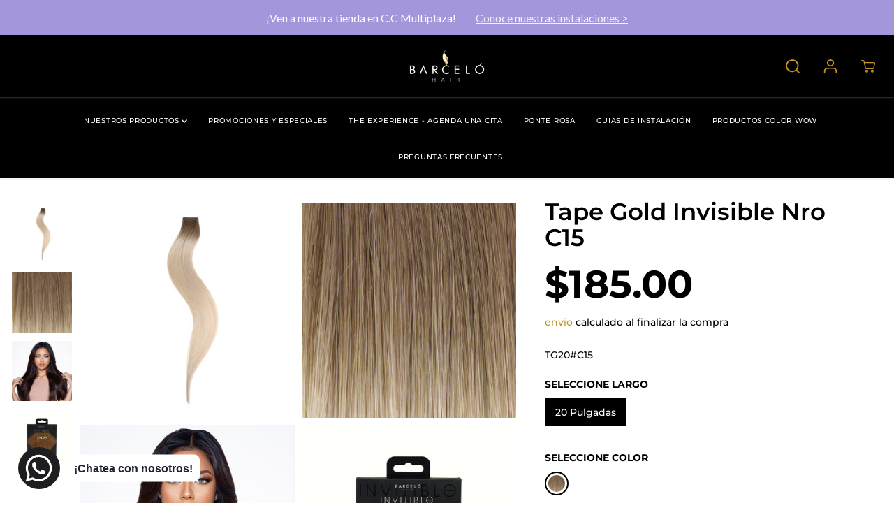

--- FILE ---
content_type: text/html; charset=utf-8
request_url: https://barcelohair.com/variants/40291106291795/?section_id=pickup-availability
body_size: 463
content:
<div id="shopify-section-pickup-availability" class="shopify-section">
<div  id="pickUpAvailabilityPreview"><div class="pickup-availability-info"><p class="pickup-availability-heading">Recogida disponible en <span class="color-foreground">Multiplaza Pacific Panamá</span></p>
    <div class="pickup-availability-content">
      <p class="">Normalmente está listo en 2 a 4 días</p>
      <a href="#" id="ShowPickupAvailabilityDrawer" class="pickup-availability-button link link--text underlined-link" aria-haspopup="dialog">Ver información de la tienda
</a>
    </div></div>
</div>
<div id="pickUpAvailabilityMain" class="hidden">
  <div class="pickUpAvailabilityContent" tabindex="-1" role="dialog" aria-modal="true" aria-labelledby="PickupAvailabilityHeading">
    <div class="pickup-availability-header">
      <h5 class="pickup-availability-drawer-title" id="PickupAvailabilityHeading">Tape Gold Invisible Nro C15</h5><p class="pickup-availability-variant">Largo:&nbsp;<span>20 Pulgadas</span>,&nbsp;Color:&nbsp;<span>tghh20c15</span></p></div>
    <ul class="list-unstyled pickup-availability-list list-unstyled" data-store-availability-drawer-content><li class="pickup-availability-list__item">
        <h6 class="pickup-loaction-title">Multiplaza Pacific Panamá</h6>
        <p class="pickup-availability-preview"><svg focusable="false" aria-hidden="true" viewBox="0 0 512 512">
            <path fill="green" d="M173.898 439.404l-166.4-166.4c-9.997-9.997-9.997-26.206 0-36.204l36.203-36.204c9.997-9.998 26.207-9.998 36.204 0L192 312.69 432.095 72.596c9.997-9.997 26.207-9.997 36.204 0l36.203 36.204c9.997 9.997 9.997 26.206 0 36.204l-294.4 294.401c-9.998 9.997-26.207 9.997-36.204-.001z"></path></svg>
          <span>Recogida disponible, normalmente está listo en 2 a 4 días</span></p><address class="pickup-availability-address">
          <p>Multiplaza Panamá<br>Primer piso local B-264 al lado de Aeropostale<br>Panamá<br>Panamá<br>Panamá</p>
<p>+50765009020</p></address>
      </li></ul>
  </div>
</div></div>

--- FILE ---
content_type: text/css
request_url: https://barcelohair.com/cdn/shop/t/11/assets/header.min.css?v=137515705055327293671677798202
body_size: 4839
content:
.announcement-bar-section {
  z-index: 3;
}
.announcement-bar {
  display: flex;
  align-items: center;
  justify-content: center;
  overflow-x: hidden;
}
.announcement-bar-wrapper {
  width: 90%;
}
.announcement-bar-wrapper:not(.flickity-enabled) {
  display: flex;
  align-items: center;
}
.announcement-bar-wrapper .flickity-slider {
  display: flex;
  align-items: center;
}
.announcement-bar__message {
  padding: 5px 25px;
  width: 100%;
  max-width: 100%;
  flex: 0 0 100%;
  display: flex;
  flex-wrap: wrap;
  align-items: center;
  justify-content: center;
}
.announcement_icon {
  font-size: 18px;
  margin-right: 5px;
  display: flex;
  align-items: center;
  justify-content: center;
}
.announcement-bar__message p {
  margin: 0 10px;
  font-size: 12px;
  letter-spacing: 1px;
  line-height: 1.2;
}
.announcement-bar__message p,
.announcement-bar__message span {
  padding: 3px 0;
}
.announcement-bar__message ul {
  display: flex;
  align-items: center;
  justify-content: center;
  min-width: 125px;
}
.announcement-bar__message ul li {
  display: flex;
  align-items: center;
}
.announcement-bar__message ul li span {
  padding: 3px 2px;
  margin: 0 1px;
  min-width: 30px;
  text-align: center;
  font-size: 14px;
  font-weight: 700;
  line-height: 1.28;
}
.announcement-bar__message ul li span#dayHours {
  background: 0 0;
}
.announcement-bar .announce-btn {
  padding: 2px 8px;
  font-size: 11px;
  display: inline-block;
  letter-spacing: 0;
  border: 1px solid;
  margin: 3px 0;
}
div#countdown {
  display: inline-block;
}
.announcement-bar .announce_close {
  cursor: pointer;
  position: absolute;
  right: 20px;
  width: 44px;
  height: 44px;
  border-radius: 100%;
  display: flex;
  align-items: center;
  justify-content: center;
}
.announcement_icon svg {
  fill: currentColor;
  width: 18px;
  height: auto;
}
.announcement-bar .announce_close svg {
  fill: currentColor;
  width: 12px;
}
.announcement-bar .flickity-prev-next-button {
  width: 34px;
  height: 34px;
  background: 0 0;
  border: 0 !important;
}
.announcement-bar .flickity-prev-next-button .flickity-button-icon {
  width: 40% !important;
  height: 40% !important;
  fill: #fff;
}
header {
  width: 100%;
}
.sticky-header-hidden {
  transform: translateY(calc(-100% - 0.1rem));
  overflow: hidden;
}
.hamburder-opened .sticky-header-hidden {
  overflow: visible !important;
  transform: none !important;
}
.top-header {
  position: relative;
  animation-duration: 1s;
  animation-fill-mode: both;
  box-shadow: 0 2px 2px #0000000d;
}
.header__heading-link {
  display: inherit;
  align-items: center;
  padding: 10px 0;
  line-height: initial;
  width: auto;
  max-width: 250px;
}
.header__heading-link img {
  max-width: 250px;
  height: auto;
  margin: 0 auto;
  background-color: transparent;
  image-rendering: -webkit-optimize-contrast;
}
.navbar {
  position: static;
  display: -ms-flexbox;
  display: flex;
  flex-wrap: nowrap;
  align-items: center;
  justify-content: space-between;
  padding: 0;
  margin: 0;
}
.header_1 .navbar {
  min-height: 50px;
}
.navbar-nav {
  display: flex;
  flex-wrap: wrap;
  width: 100%;
  max-width: 80%;
  justify-content: center;
  line-height: initial;
}
.navbar-nav.trust-badge-enabled {
  max-width: 60%;
}
.nav-item .nav-link {
  position: relative;
  display: inline-block;
  padding: 20px 13px;
  font-size: 15px;
  line-height: 32px;
  cursor: pointer;
  background-color: transparent;
  font-family: var(--navigationFontFamily);
  margin: 0 10px;
}
.dropdown-menu-item {
  display: inline-flex;
  align-items: center;
}
.dropdown-menu-item svg {
  width: 8px;
  vertical-align: middle;
}
.header__icons {
  display: flex;
  align-items: center;
}
.header__icons > div {
  margin-left: 10px;
}
.header__icons svg {
  width: 20px;
  height: 20px;
  cursor: pointer;
  fill: currentColor;
}
.header__icons .header-img {
  max-width: 150px;
  height: 50px;
  overflow: hidden;
  position: relative;
}
.header__icons .header-img a {
  width: 100%;
  height: 100%;
  display: block;
}
.header__icons .header-img img {
  width: 100%;
  height: 100%;
  object-fit: contain;
  object-position: left center;
}
.wrapper-top-cart .cartCount {
  width: 14px;
  height: 14px;
  background: var(--cartDotColor);
  position: absolute;
  right: 5px;
  top: 5px;
  font-size: 0;
  border-radius: 100%;
  border: 2px solid #fff;
  color: var(--cartDotText);
  animation: 1.6s infinite pulse;
}
@keyframes pulse {
  0% {
    box-shadow: 0 0 0 0 var(--cartDotColorLight);
  }
  70% {
    box-shadow: 0 0 0 7px var(--cartDotColorNull);
  }
  100% {
    box-shadow: 0 0 0 0 var(--cartDotColorNull);
  }
}
.wrapper-top-cart .cart-icon {
  position: relative;
}
.customer-links a,
.search-form,
.wrapper-top-cart a {
  display: flex;
  align-items: center;
  width: 44px;
  height: 44px;
  justify-content: center;
}
.top-header .nav__header {
  border-top: 1px solid rgb(100 100 100 / 9%);
}
.header_2 .header-right {
  position: absolute;
  right: 0;
}
.navigation__header {
  display: flex;
  align-items: center;
  width: 100%;
  position: relative;
  padding: 10px 0;
  min-height: 50px;
}
.header_2 .navbar-nav {
  max-width: 100%;
  justify-content: flex-start;
}
.header_2 .nav__header {
  background: var(--primaryColorBody);
}
.header_2 .nav-item .nav-link {
  margin-right: 10px;
  margin-left: 0;
  padding: 15px 0px 13px 20px;
  font-size: 10px;
  line-height: 24px;
  letter-spacing: 0.7px;
}
.header_2 .nav-item .nav-link {
  color: var(--colorTextBody);
}
.top-header.header_3 {
  padding: 11px 0;
}
.header_3 .navbar {
  justify-content: center;
  position: relative;
  min-height: 50px;
}
.header_3 .form-inline {
  position: absolute;
  right: 0;
  top: 50%;
  transform: translateY(-50%);
}
.navbar-toggler {
  background: 0 0;
  position: absolute;
  display: flex;
  height: 100%;
  align-items: center;
  justify-content: center;
  left: 0;
  top: 0;
}
.navbar-toggler span.navbar-toggler-icon,
.navbar-toggler span.navbar-toggler-icon:after,
.navbar-toggler span.navbar-toggler-icon:before {
  width: 24px;
  height: 2px;
}
.navbar-toggler span.navbar-toggler-icon {
  position: relative;
  transition: all 0s 0.1s, width 150ms linear;
  display: block;
  width: 18px;
}
.navbar-toggler span.navbar-toggler-icon:after,
.navbar-toggler span.navbar-toggler-icon:before {
  content: "";
  position: absolute;
  bottom: 7px;
  left: 0;
  transition: bottom 0.3s 0.1s cubic-bezier(0.23, 1, 0.32, 1),
    transform 0.3s cubic-bezier(0.23, 1, 0.32, 1), width 150ms linear,
    background 150ms linear;
}
.navbar-toggler span.navbar-toggler-icon:after {
  top: 7px;
  bottom: auto;
}
.nav-open {
  overflow: hidden;
}
.nav-open::after {
  position: fixed;
  content: "";
  background: #00000057;
  width: 100%;
  height: 100%;
  left: 0;
  bottom: 0;
  z-index: 2;
  pointer-events: none;
}
#headerSection .yv-dropdown-menus,
#headerSection .yv-listing-megamenus {
  background-color: var(--primaryColorBody);
}
.menu-category-title,
.product-menu-item .yv-product-title,
.yv-dropdown-item-link,
.yv-listing-megamenu-title,
.yv-megamenu-item-link,
.yv-megamenu-product-detail a {
  color: var(--colorTextBody) !important;
}
.menu-category-title:hover,
.product-menu-item .yv-product-title:hover,
.yv-dropdown-item-link:hover,
.yv-listing-megamenu-title:hover,
.yv-megamenu-item-link:hover,
.yv-megamenu-product-detail a:hover {
  color: var(--theme-color) !important;
}
.side-menu {
  width: 100%;
  max-width: 400px;
  position: fixed;
  top: 0;
  left: 0;
  z-index: 99999;
  height: 100%;
  transition: all 0.5s ease;
  overflow-x: hidden;
  overflow-y: auto;
  transform: translateX(-101%);
}
#mobileMenu:target,
.nav-open .side-menu {
  transform: translateX(0);
}
.side-menu .inner-side {
  padding: 0 30px 40px;
  height: calc(100% - 65px);
  display: flex;
  flex-direction: column;
  justify-content: space-between;
  overflow-y: auto;
}
.side-menu-header {
  position: sticky;
  top: 0;
  padding: 30px 20px 20px;
  z-index: 1;
  display: flex;
  justify-content: flex-end;
}
.side-menu .close-btn {
  align-content: center;
  display: flex;
  align-items: center;
  font-size: 16px;
  background: 0 0;
}
.side-menu .close-btn svg {
  fill: currentcolor;
  width: 14px;
  margin-right: 8px;
}
.side-menu .inner-side .navbar-nav {
  display: flex;
  padding-top: 0;
  padding-bottom: 40px;
  max-width: 100%;
}
.side-menu .inner-side .navbar-nav .nav-item {
  width: 100%;
}
.inner.child,
.inner.grandchild {
  display: none;
}
.inner.grandchild.show {
  padding: 0;
}
.side-menu .inner-side ul li .list-menu__item,
.side-menu .inner-side ul li .toggle-level,
.side-menu .social-links ul li a {
  font-size: 18px;
  line-height: 1.3;
  display: block;
  position: relative;
  padding: 18px 0;
  margin: 0;
  text-align: left;
  width: 100%;
  padding-right: 25px;
  font-family: var(--navigationFontFamily);
  color: #fff;
}
.side-menu .inner-side ul li.dropdown > .list-menu__item::after,
.side-menu .inner-side ul li.dropdown > .list-menu__item::before {
  transition: 0.5s ease all;
  content: "";
  position: absolute;
  top: calc(50% - 1px);
  right: 0;
  width: 13px;
  height: 1px;
  background-color: currentColor;
  transition-property: transform;
}
.side-menu .inner-side ul li.dropdown > .list-menu__item::before,
.side-menu .inner-side ul li.dropdown > .toggle-level::before {
  transform: rotate(-90deg);
}
.side-menu .inner-side ul li.dropdown > .toggle-level::after,
.side-menu .inner-side ul li.dropdown > .toggle-level::before {
  transition: 0.5s ease all;
  content: "";
  position: absolute;
  top: calc(50% - 1px);
  right: 0;
  width: 11px;
  height: 1px;
  background-color: currentColor;
  transition-property: transform;
}
.side-menu .inner-side ul li.dropdown .open-menu-drop::before {
  transform: rotate(90deg);
  opacity: 0;
}
.side-menu .inner-side ul li.dropdown .open-menu-drop::after {
  transform: rotate(180deg);
}
.side-menu .nav-item.dropdown .inner .back-btn {
  background: 0 0;
  z-index: 99;
  align-content: center;
  align-items: center;
  display: flex;
  font-size: 14px;
  font-family: var(--font-family);
}
.side-menu .nav-item.dropdown .inner .back-btn svg {
  margin-right: 10px;
  width: 15px;
  fill: currentColor;
}
.inner.child {
  margin: 0 0 20px;
}
.side-menu .nav-item.dropdown .inner.child {
  padding-left: 15px;
}
.side-menu .nav-item.dropdown .inner.child li .toggle-level,
.side-menu .nav-item.dropdown .inner.child li a:not(.yv-megamenu-collection) {
  font-size: 15px;
  padding: 13px 0;
  padding-right: 20px;
}
.inner.grandchild {
  margin: 0 0 25px;
}
.side-menu .nav-item.dropdown .inner.grandchild {
  padding-left: 15px;
}
.side-menu .nav-item.dropdown .inner.grandchild ul {
  border-left: 1px solid rgba(255, 255, 255, 0.12);
  padding-left: 20px;
}
.side-menu .nav-item.dropdown .inner.grandchild li {
  margin-top: 20px;
}
.side-menu .nav-item.dropdown .inner.grandchild li:first-child {
  margin-top: 15px;
}
.side-menu .nav-item.dropdown .inner.grandchild li a {
  font-size: 14px !important;
  padding: 0 !important;
  margin: 0;
  display: block;
  text-transform: capitalize;
}
.side-menu .yv-megamenu-collection {
  margin-top: 15px;
}
.side-menu .yv-megamenu-collection-detail {
  background: linear-gradient(0deg, rgb(0 0 0 / 68%) 0, rgba(0, 0, 0, 0) 100%);
}
.inner-child-menu .category_title {
  padding-top: 30px;
  margin-bottom: 30px;
}
.inner-child-menu .category_title h2 {
  position: relative;
  display: inline-block;
  text-transform: capitalize;
}
.side-menu .inner-side ul li a.link {
  font-size: 14px;
  color: #fff;
  border-bottom: 1px solid;
  text-decoration: none;
  display: inline-block;
}
.side-menu .social-links {
  margin: 20px 0;
}
.side-menu .social-links ul {
  justify-content: flex-start;
  margin-left: -15px;
}
.side-menu .social-links ul li {
  margin: 0;
  display: inline-block;
}
.side-menu .social-links ul li a {
  padding: 0;
  line-height: initial;
  color: rgba(255, 255, 255, 0.3);
  width: 44px;
  height: 44px;
  display: flex;
  text-align: center;
}
.lower-nav {
  line-height: 1;
}
.menu-login-btn {
  margin-bottom: 20px;
}
.drawer-login-btn {
  display: inline-block;
  color: rgba(255, 255, 255, 0.5) !important;
  text-decoration: underline;
}
.hamburger-content {
  position: absolute;
  left: 0;
  z-index: 2;
}
.hamburger {
  width: 45px;
  height: 45px;
  display: flex;
  position: relative;
  cursor: pointer;
  z-index: 110;
  border-radius: 50%;
  background-color: transparent;
  pointer-events: auto;
  margin-left: -8px;
}
.hamburger.opened::after {
  background: 0 0;
}
.hamburger::before {
  content: "";
  width: 100%;
  height: 100%;
  left: 0;
  top: 0;
  position: absolute;
  border: 2px solid transparent;
  border-radius: 100%;
}
.hamburger.opened::before {
  animation: circle-creation 0.6s forwards;
}
@keyframes circle-creation {
  0% {
    border-color: transparent;
    transform: rotate(0);
  }
  25% {
    border-color: transparent var(--hamburgerText) transparent transparent;
    transform: rotate(-35deg);
  }
  50% {
    border-color: transparent var(--hamburgerText) var(--hamburgerText)
      transparent;
  }
  75% {
    border-color: transparent var(--hamburgerText) var(--hamburgerText)
      var(--hamburgerText);
  }
  100% {
    border-color: var(--hamburgerText);
    transform: rotate(-300deg);
  }
}
.hamburger-line {
  width: 24px;
  height: 2px;
  overflow: hidden;
  position: absolute;
  left: calc(50% - 12px);
  z-index: 10;
  transition-duration: 0.6s;
  transition-timing-function: cubic-bezier(0.19, 1, 0.22, 1);
}
.hamburger-line-1 {
  top: 15px;
}
.hamburger-line-2 {
  top: 22px;
  width: 18px;
}
.hamburger-line-3 {
  top: 29px;
}
.hamburger.opened .hamburger-line,
html.no-js #sidemenu:target noscript .hamburger .hamburger-line {
  background-color: var(--hamburgerText);
}
.hamburger.opened .hamburger-line-1,
html.no-js #sidemenu:target noscript .hamburger .hamburger-line-1 {
  transform: translateY(6px) rotate(45deg);
}
.hamburger.opened .hamburger-line-2,
html.no-js #sidemenu:target noscript .hamburger .hamburger-line-2 {
  opacity: 0;
  transform: translateX(100%);
}
.hamburger.opened .hamburger-line-3,
html.no-js #sidemenu:target noscript .hamburger .hamburger-line-3 {
  transform: translateY(-8px) rotate(-45deg);
}
@-webkit-keyframes humburgerpulse {
  0% {
    opacity: 1;
    transform: scale(1);
  }
  80% {
    transform: scale(1.6);
  }
  100% {
    opacity: 0;
    transform: scale(1.6);
  }
}
@keyframes humburgerpulse {
  0% {
    opacity: 1;
    transform: scale(1);
  }
  80% {
    transform: scale(1.6);
  }
  100% {
    opacity: 0;
    transform: scale(1.6);
  }
}
.hamburger-menu {
  width: 100vw;
  max-height: 100vh;
  position: fixed;
  top: 0;
  left: 0;
  overflow-y: auto;
  z-index: 99;
  text-align: center;
  pointer-events: none;
  display: none;
}
.hamburder-opened .hamburger-menu {
  pointer-events: auto;
  display: block;
}
.hamburger-menu-outer {
  display: flex;
  flex-direction: column;
  align-items: center;
  width: 100%;
  max-width: 750px;
  padding: 10% 0 50px;
  min-height: 100vh;
  margin: 0 auto;
}
.inner-hamburder-wrapper,
.sub-inner-hamburder-wrapper {
  position: fixed;
  transition: opacity 0.8s ease, transform 0.8s ease;
  opacity: 0;
  visibility: hidden;
  pointer-events: none;
  width: 100%;
  background-color: var(--hamburgerBackground);
  z-index: 1;
  top: 0;
  max-height: 100vh;
  left: 0;
  overflow-y: auto;
  overflow-x: hidden;
  z-index: 99;
  text-align: center;
}
.inner-hamburger-outer,
.sub-inner-hamburger-outer {
  display: flex;
  flex-direction: column;
  align-items: center;
  width: 100%;
  max-width: 800px;
  padding: 10% 0 50px;
  min-height: 100vh;
  margin: 0 auto;
}
.hamburger-menu-item {
  color: var(--hamburgerText);
  font-size: 60px;
  line-height: 1.3;
  letter-spacing: 2px;
  opacity: 0;
  display: block;
  font-family: var(--navigationFontFamily);
  transition: transform 0.3s, opacity 0.3s;
  transition-timing-function: ease-in;
  position: relative;
  cursor: pointer;
  font-weight: 700;
  pointer-events: none;
}
.hamburger-menu-item .item {
  display: block;
  padding: 2px 12px;
  margin: 10px 0;
  position: relative;
  color: inherit;
}
.hamburger-menu-item .item:before {
  content: " ";
  display: block;
  position: absolute;
  top: 0;
  right: 0;
  bottom: 0;
  left: 0;
  inset: 0;
  background-color: var(--hamburgerTextHover);
  opacity: 0.15;
  z-index: -1;
  transition: transform 0.3s ease;
}
.hamburger-menu-item .item:before {
  transform: scaleX(0);
  transform-origin: bottom right;
}
.dropdown-hamburger-menu-item .inner-hamburder-wrapper,
.dropdown-hamburger-menu-item.inner-item .sub-inner-hamburger-wrapper {
  transition: transform 0.5s, opacity 0.5s, ease;
}
.dropdown-hamburger-menu-item.active .inner-hamburder-wrapper,
.dropdown-hamburger-menu-item.inner-item.active .sub-inner-hamburder-wrapper {
  opacity: 1;
  visibility: visible;
  pointer-events: auto;
  transition: opacity 0.5s ease, transform 0.5s ease;
}
.hamburger-menu-item.opened {
  opacity: 1;
  pointer-events: auto;
  transition-timing-function: ease;
}
.dropdown-hamburger-menu-item-title {
  color: inherit;
}
.inner-hamburder-wrapper .hamburger-menu-item,
.sub-inner-hamburder-wrapper .hamburger-menu-item {
  text-transform: capitalize;
}
.hamburger-dropdown-icon {
  position: absolute;
  right: -20px;
  opacity: 0;
  display: flex;
  align-items: center;
  justify-content: center;
  height: 100%;
  top: 0;
  color: var(--hamburgerText);
  animation: move 2s infinite;
}
.inner-hamburger-outer .hamburger-menu-item.opened {
  transform: unset;
}
.hamburger-menu-item.inner-item {
  font-size: 36px;
}
.hamburger-menu-item.sub-inner-item {
  font-size: 24px;
}
.shape-overlays {
  width: 100vw;
  height: 100vh;
  pointer-events: none;
  position: fixed;
  top: 0;
  left: 0;
}
.shape-overlays.is-opened {
  pointer-events: auto;
}
.shape-overlays-path:nth-of-type(1) {
  fill: var(--hamburgerBackground3);
}
.shape-overlays-path:nth-of-type(2) {
  fill: var(--hamburgerBackground2);
}
.shape-overlays-path:nth-of-type(3) {
  fill: var(--hamburgerBackground);
}
.hamburder-opened {
  overflow: hidden;
}
.hamburder-opened .header_3 .header__heading-link {
  z-index: 1;
}
.back-to-menu {
  position: relative;
  margin-bottom: 40px;
  color: var(--hamburgerText);
  font-family: var(--navigationFontFamily);
  font-weight: 700;
  font-size: 45px;
}
.back-to-menu span {
  display: flex;
  width: 38px;
  height: 38px;
  border-radius: 100%;
  background-color: rgb(255 255 255 / 10%);
  align-items: center;
  justify-content: center;
  padding: 11px;
  position: absolute;
  left: -70px;
  top: 8px;
  margin-right: 5px;
  color: inherit;
}
.back-to-menu svg {
  width: 20px;
  vertical-align: middle;
  fill: currentcolor;
}
html.no-js #sidemenu:target {
  display: block;
  pointer-events: auto;
  background: var(--hamburgerBackground);
}
html.no-js #sidemenu:target .hamburger-menu-item {
  opacity: 1;
  pointer-events: auto;
}
html.no-js .inner-hamburder-wrapper,
html.no-js .sub-inner-hamburder-wrapper {
  position: unset;
  width: 100%;
  top: 100%;
  left: 0;
  opacity: 1;
  visibility: visible;
  max-height: 0;
  overflow-y: hidden;
  transition: 0.5s ease all;
}
html.no-js
  .dropdown-hamburger-menu-item.inner-item:hover
  > .sub-inner-hamburder-wrapper,
html.no-js .dropdown-hamburger-menu-item:hover > .inner-hamburder-wrapper {
  max-height: 1200px;
  pointer-events: auto;
  overflow-y: auto;
  transition: 2s ease all;
}
html.no-js .inner-hamburger-outer,
html.no-js .sub-inner-hamburger-outer {
  display: block;
  min-height: auto;
  padding: 0;
}
html.no-js .back-to-menu {
  display: none;
}
html.no-js .hamburger {
  z-index: 0;
}
html.no-js #sidemenu:target .hamburger {
  position: fixed;
  top: 30px;
  left: 30px;
}
.back-to-menu:focus-visible,
.dropdown-hamburger-menu-item-title:focus-visible,
.hamburger-menu-item:focus-visible,
.hamburger.opened:focus-visible {
  outline-color: #fff;
}
.back-to-menu:focus-visible,
.dropdown-hamburger-menu-item-title:focus-visible,
.hamburger-menu-item:focus-visible,
.hamburger.opened:focus-visible,
noscript .hamburger:focus-visible {
  outline-color: #fff;
}
.dropdown-hamburger-menu-item-title:focus .hamburger-dropdown-icon,
.dropdown-hamburger-menu-item-title:focus-visible .hamburger-dropdown-icon {
  opacity: 1;
}
html.no-js
  .hamburger-menu-item
  .dropdown-hamburger-menu-item-title
  .hamburger-dropdown-icon {
  opacity: 1 !important;
}
html.no-js .inner-hamburger-outer .hamburger-dropdown-icon,
html.no-js .sub-inner-hamburger-outer .hamburger-dropdown-icon {
  right: 0;
  animation: unset;
}
html.no-js .inner-hamburger-outer .hamburger-menu-item .item,
html.no-js .sub-inner-hamburger-outer .hamburger-menu-item .item {
  padding: 2px 30px;
}
.yv-listing-megamenu {
  position: absolute;
  top: 72px;
  bottom: 0;
  left: 0;
  right: 0;
  background-color: #0000004d;
  z-index: 0;
  width: 100%;
  height: 100vh;
  visibility: hidden;
  opacity: 0;
  transform: translateY(30px);
  pointer-events: none;
  transition: 0.3s ease all;
}
.dropdown-menu-list.open .yv-listing-megamenu {
  visibility: visible;
  opacity: 1;
  transform: translateY(0);
  transition: 0.3s ease all;
}
.yv-listing-megamenu-outer {
  position: absolute;
  left: 50%;
  transform: translate(-50%);
  max-width: 100%;
  width: 100%;
  pointer-events: auto;
  border-top: 1px solid #eee;
}
.yv-listing-megamenus {
  display: grid;
  grid-gap: 2px;
  grid-template-columns: repeat(auto-fit, minmax(19%, 1fr));
  background-color: #fff;
}
.yv-listing-megamenu-item {
  margin: 0 0 20px;
  display: inline-block;
  padding: 0 30px 0 40px;
  width: 100%;
}
.yv-listing-megamenu-title {
  padding: 0 0 18px;
  font-size: var(--mediumText);
  display: block;
  word-break: break-word;
  font-weight: 700;
  font-family: var(--navigationFontFamily);
  text-transform: var(--navigationTextTransform);
}
.yv-megamenu-item-link {
  display: block;
  margin-bottom: 10px;
  word-break: break-word;
}
.yv-megamenu-item-link:hover {
  text-decoration: underline;
}
.yv-listing-megamenu-container {
  padding: 40px 0;
}
.yv-listing-megamenu-container:nth-child(even) {
  background-color: var(--primaryAlternateBg);
}
.yv-dropdown-menus {
  position: absolute;
  background-color: #fff;
  visibility: hidden;
  opacity: 0;
  pointer-events: none;
  transform: translateY(30px);
  transition: all 0.3s ease-in-out;
  box-shadow: 0 1px 2px #9f9f9f;
  max-height: 70vh;
  overflow: auto;
  padding: 20px;
}
.yv-dropdown-detail[open] .yv-dropdown-menus {
  visibility: visible;
  opacity: 1;
  z-index: 2;
  transform: translateY(0);
  pointer-events: auto;
  transition: all 0.3s ease-in-out;
}
.dropdown-inner-menu-item {
  padding: 10px 0;
  min-width: 200px;
}
.yv-dropdown-item-link {
  display: block;
  margin-bottom: 12px;
}
.yv-dropdown-item-link:hover {
  color: var(--theme-color);
  text-decoration: underline;
}
.fullwidth-megamenus .yv-dropdown-menus {
  left: 0;
  width: 100%;
  padding: 0;
}
.menu-category-title {
  padding-bottom: 18px;
  display: inline-block;
  font-size: var(--text);
  font-family: var(--navigationFontFamily);
  font-weight: 700;
}
.fullwidth-megamenus .yv-dropdown-item-link {
  color: #757575;
}
.fullwidth-megamenus .dropdown-inner-menu-item {
  padding: 40px 0 60px;
  min-width: auto;
}
.fullwidth-megamenus.megamenus-collections .dropdown-inner-menu-item {
  padding: 40px 15px 10px;
}
.fullwidth-megamenus.megamenus-collections
  .dropdown-inner-menu-item.product-menu-item {
  padding-left: 0;
  padding-right: 0;
}
.yv-megamenu-product-box {
  display: flex;
  align-items: center;
  margin-top: 20px;
  padding-right: 10px;
}
.yv-megamenu-product-img {
  min-width: 80px;
  max-width: 80px;
  background-color: var(--colorImageBg);
  border-radius: var(--layoutRadius);
  overflow: hidden;
  margin-right: 20px;
}
.yv-megamenu-product-img img {
  width: 100%;
  height: 100%;
}
.yv-megamenu-collection {
  display: block;
  position: relative;
  width: 100%;
  height: 100%;
  overflow: hidden;
  height: 450px;
  border-radius: var(--layoutRadius);
  background-color: var(--colorImageBg);
}
.yv-megamenu-collection img {
  width: 100%;
  height: 100%;
  object-fit: cover;
}
.yv-megamenu-collection-detail {
  position: absolute;
  background: linear-gradient(0deg, rgba(0, 0, 0, 1) 0, rgba(0, 0, 0, 0) 100%);
  left: 0;
  width: 100%;
  height: 100%;
  top: 0;
  padding: 20px;
  display: flex;
  flex-direction: column;
  align-items: center;
  justify-content: center;
  text-align: center;
}
.yv-megamenu-collection-title {
  color: #fff;
}
.yv-megamenu-collection-subtitle {
  color: #fff;
  margin-bottom: 8px;
}
.yv-megamenu-product-detail.yv-product-information {
  margin-top: 0;
}
@keyframes move {
  0% {
    right: -40px;
  }
  50% {
    right: -30px;
  }
  100% {
    right: -40px;
  }
}
.sidemenu-animation {
  opacity: 0;
  transform: translateY(60px);
  transition: transform 1s cubic-bezier(0.165, 0.84, 0.44, 1),
    opacity 1s cubic-bezier(0.165, 0.84, 0.44, 1);
}
.nav-open .sidemenu-animation {
  opacity: 1;
  transform: translateY(0);
}
.inner {
  visibility: hidden;
  overflow: hidden;
  backface-visibility: hidden;
  opacity: 0;
  transition: opacity 0.5s cubic-bezier(0.25, 0.46, 0.45, 0.94);
}
.is-open.inner {
  visibility: visible;
  opacity: 1;
  transition: opacity 1s cubic-bezier(0.25, 0.46, 0.45, 0.94);
}
.inner .list-unstyled {
  transform: translateY(40px);
  transition: transform 0.3s cubic-bezier(0.25, 0.46, 0.45, 0.94);
}
.inner.is-open .list-unstyled {
  transform: translateY(0);
  transition: transform 0.5s cubic-bezier(0.25, 0.46, 0.45, 0.94);
}
.sidemenu-animation-delay-20 {
  transition: transform 1s cubic-bezier(0.165, 0.84, 0.44, 1) 1.3s,
    opacity 1s cubic-bezier(0.165, 0.84, 0.44, 1) 1.4s;
}
.sidemenu-animation-delay-19 {
  transition: transform 1s cubic-bezier(0.165, 0.84, 0.44, 1) 1.24s,
    opacity 1s cubic-bezier(0.165, 0.84, 0.44, 1) 1.34s;
}
.sidemenu-animation-delay-18 {
  transition: transform 1s cubic-bezier(0.165, 0.84, 0.44, 1) 1.18s,
    opacity 1s cubic-bezier(0.165, 0.84, 0.44, 1) 1.28s;
}
.sidemenu-animation-delay-17 {
  transition: transform 1s cubic-bezier(0.165, 0.84, 0.44, 1) 1.12s,
    opacity 1s cubic-bezier(0.165, 0.84, 0.44, 1) 1.22s;
}
.sidemenu-animation-delay-16 {
  transition: transform 1s cubic-bezier(0.165, 0.84, 0.44, 1) 1.06s,
    opacity 1s cubic-bezier(0.165, 0.84, 0.44, 1) 1.16s;
}
.sidemenu-animation-delay-15 {
  transition: transform 1s cubic-bezier(0.165, 0.84, 0.44, 1) 1s,
    opacity 1s cubic-bezier(0.165, 0.84, 0.44, 1) 1.1s;
}
.sidemenu-animation-delay-14 {
  transition: transform 1s cubic-bezier(0.165, 0.84, 0.44, 1) 0.94s,
    opacity 1s cubic-bezier(0.165, 0.84, 0.44, 1) 1.04s;
}
.sidemenu-animation-delay-13 {
  transition: transform 1s cubic-bezier(0.165, 0.84, 0.44, 1) 0.88s,
    opacity 1s cubic-bezier(0.165, 0.84, 0.44, 1) 0.98s;
}
.sidemenu-animation-delay-12 {
  transition: transform 1s cubic-bezier(0.165, 0.84, 0.44, 1) 0.82s,
    opacity 1s cubic-bezier(0.165, 0.84, 0.44, 1) 0.92s;
}
.sidemenu-animation-delay-11 {
  transition: transform 1s cubic-bezier(0.165, 0.84, 0.44, 1) 0.76s,
    opacity 1s cubic-bezier(0.165, 0.84, 0.44, 1) 0.86s;
}
.sidemenu-animation-delay-10 {
  transition: transform 1s cubic-bezier(0.165, 0.84, 0.44, 1) 0.7s,
    opacity 1s cubic-bezier(0.165, 0.84, 0.44, 1) 0.8s;
}
.sidemenu-animation-delay-9 {
  transition: transform 1s cubic-bezier(0.165, 0.84, 0.44, 1) 0.64s,
    opacity 1s cubic-bezier(0.165, 0.84, 0.44, 1) 0.74s;
}
.sidemenu-animation-delay-8 {
  transition: transform 1s cubic-bezier(0.165, 0.84, 0.44, 1) 0.58s,
    opacity 1s cubic-bezier(0.165, 0.84, 0.44, 1) 0.68s;
}
.sidemenu-animation-delay-7 {
  transition: transform 1s cubic-bezier(0.165, 0.84, 0.44, 1) 0.52s,
    opacity 1s cubic-bezier(0.165, 0.84, 0.44, 1) 0.62s;
}
.sidemenu-animation-delay-6 {
  transition: transform 1s cubic-bezier(0.165, 0.84, 0.44, 1) 0.46s,
    opacity 1s cubic-bezier(0.165, 0.84, 0.44, 1) 0.56s;
}
.sidemenu-animation-delay-5 {
  transition: transform 1s cubic-bezier(0.165, 0.84, 0.44, 1) 0.4s,
    opacity 1s cubic-bezier(0.165, 0.84, 0.44, 1) 0.5s;
}
.sidemenu-animation-delay-4 {
  transition: transform 1s cubic-bezier(0.165, 0.84, 0.44, 1) 0.34s,
    opacity 1s cubic-bezier(0.165, 0.84, 0.44, 1) 0.44s;
}
.sidemenu-animation-delay-3 {
  transition: transform 1s cubic-bezier(0.165, 0.84, 0.44, 1) 0.28s,
    opacity 1s cubic-bezier(0.165, 0.84, 0.44, 1) 0.38s;
}
.sidemenu-animation-delay-2 {
  transition: transform 1s cubic-bezier(0.165, 0.84, 0.44, 1) 0.22s,
    opacity 1s cubic-bezier(0.165, 0.84, 0.44, 1) 0.32s;
}
.sidemenu-animation-delay-1 {
  transition: transform 1s cubic-bezier(0.165, 0.84, 0.44, 1) 0.1s,
    opacity 1s cubic-bezier(0.165, 0.84, 0.44, 1) 0.2s;
}
.super_active {
  overflow: hidden;
}
.yv-megamenu-collection .image-wrapper img {
  position: absolute;
}
@media only screen and (min-width: 576px) {
  .hamburger-lower-menu {
    display: none;
  }
}
@media only screen and (min-width: 992px) {
  .top-header .nav-menu-btn {
    display: none;
  }
  .top-header.header_3 .navbar-toggler {
    display: flex;
  }
  .navbar-toggler:hover span.navbar-toggler-icon::before {
    width: 17px;
  }
  .navbar-toggler:hover span.navbar-toggler-icon::after {
    width: 20px;
  }
  .navbar-toggler:hover span.navbar-toggler-icon {
    width: 31px;
  }
  .hamburger-menu-outer .hamburger-menu-item:hover > .item {
    color: var(--hamburgerTextHover) !important;
  }
}
@media only screen and (min-width: 1025px) {
  .hamburger:hover::after {
    display: block;
  }
  .hamburger-menu-item:hover
    > .dropdown-hamburger-menu-item-title
    .hamburger-dropdown-icon {
    opacity: 1;
    color: var(--hamburgerTextHover);
    transition: 0.3s ease all;
  }
  .back-to-menu:hover span svg {
    transform: translate(-20px);
    transition: 0.3s ease all;
  }
  .hamburger-menu-item:hover > .item:before {
    transform: scaleX(1);
    transform-origin: bottom left;
  }
}
@media screen and (max-width: 1440px) {
  .navbar-nav {
    max-width: 90%;
  }
  .nav-item .nav-link {
    margin: 0 5px;
  }
  .yv-megamenu-product-img {
    min-width: 70px;
    max-width: 70px;
    margin-right: 10px;
  }
  .yv-megamenu-collection {
    height: 350px;
  }
  .hamburger-menu-item {
    font-size: 45px;
  }
}
@media screen and (max-width: 1280px) {
  .dropdown-inner-menu-item {
    min-width: auto;
  }
  .hamburger-menu-item {
    font-size: 40px;
  }
}
@media screen and (max-width: 1199px) {
  .nav-item .nav-link {
    padding: 20px 7px;
    font-size: 14px;
  }
  .yv-megamenu-product-img {
    min-width: 60px;
    max-width: 60px;
  }
  .yv-megamenu-collection-title {
    font-size: 20px;
  }
  .yv-megamenu-product-box {
    margin-top: 15px;
  }
  .yv-megamenu-collection {
    height: 300px;
  }
  .fullwidth-megamenus .dropdown-inner-menu-item {
    padding: 40px 0 20px;
  }
}
@media screen and (max-width: 1024px) {
  .hamburger-dropdown-icon {
    right: -15px;
    opacity: 0.7;
    animation: none;
  }
  .hamburger-dropdown-icon svg {
    width: 14px;
  }
}
@media screen and (max-width: 991px) {
  .navbar-nav {
    display: none;
  }
  .navigation__header {
    justify-content: center !important;
    padding: 12px 0;
  }
  .top-header.header_1 {
    padding: 11px 0;
  }
  .header_1 .navbar {
    position: relative;
  }
  .header_1 .navbar {
    justify-content: center;
  }
  .header_1 .form-inline {
    position: absolute;
    right: 0;
  }
  .inner-hamburger-outer,
  .sub-inner-hamburger-outer {
    max-width: 530px;
  }
  .hamburger-menu-item {
    font-size: 30px;
  }
  .hamburger-menu-item.inner-item {
    font-size: 28px;
  }
  .hamburger-menu-item.sub-inner-item {
    font-size: 22px;
  }
  .yv-megamenu-collection {
    height: 250px;
  }
  .header__heading-link {
    padding: 0;
    max-width: 200px;
  }
  .header_2 .nav__header {
    display: none;
  }
  .header_1 .navbar,
  .header_3 .navbar,
  .navigation__header {
    min-height: 38px;
  }
  .yv-listing-megamenu-container {
    padding: 20px 0;
  }
  html.no-js .nav-item.dropdown:hover > .inner {
    display: block;
  }
  .hamburger-menu-outer,
  .inner-hamburger-outer,
  .sub-inner-hamburger-outer {
    padding: 15% 0 50px;
  }
}
@media screen and (max-width: 767px) {
  .header__icons > div {
    margin-left: 0;
  }
  .header__icons svg {
    width: 18px;
  }
  .back-to-menu {
    margin-bottom: 30px;
    font-size: 30px;
  }
  .back-to-menu span {
    width: 34px;
    height: 34px;
    padding: 10px;
    left: -60px;
  }
  .hamburger-menu-outer,
  .inner-hamburger-outer,
  .sub-inner-hamburger-outer {
    padding: 20% 0 250px;
  }
  .hamburger-menu-item .item {
    margin: 6px 0;
  }
  .hamburger-menu-item {
    font-size: 36px;
  }
  .hamburger-menu-item.inner-item {
    font-size: 24px;
  }
  .header__heading-link {
    max-width: 170px;
  }
  .header__heading-link img {
    max-width: 200px;
  }
  .select-language {
    display: none;
  }
  .header_1 .navbar,
  .header_3 .navbar,
  .navigation__header {
    min-height: 30px;
  }
  .hamburger-menu-outer,
  .inner-hamburger-outer,
  .sub-inner-hamburger-outer {
    max-width: 410px;
  }
}
@media screen and (max-width: 575px) {
  .customer-links {
    display: none;
  }
  .header__heading-link img {
    max-width: 150px;
  }
  .navigation__header {
    padding: 18px 0;
  }
  .header__heading-link {
    max-width: 150px;
  }
  .hamburger-menu-outer,
  .inner-hamburger-outer,
  .sub-inner-hamburger-outer {
    max-width: 80%;
  }
  .hamburger-menu-outer,
  .inner-hamburger-outer,
  .sub-inner-hamburger-outer {
    padding: 20% 0 300px;
  }
  .hamburger {
    width: 36px;
    height: 36px;
  }
  .hamburger-line,
  .navbar-toggler span.navbar-toggler-icon,
  .navbar-toggler span.navbar-toggler-icon:after,
  .navbar-toggler span.navbar-toggler-icon:before {
    width: 20px;
  }
  .navbar-toggler span.navbar-toggler-icon {
    width: 14px;
  }
  .hamburger-line {
    left: calc(50% - 10px);
  }
  .hamburger-line-1 {
    top: 12px;
  }
  .hamburger-line-2 {
    top: 18px;
    width: 14px;
  }
  .hamburger-line-3 {
    top: 24px;
  }
  .navbar-toggler span.navbar-toggler-icon:before {
    bottom: 6px;
  }
  .navbar-toggler span.navbar-toggler-icon:after {
    top: 6px;
  }
  .side-menu {
    max-width: 90%;
  }
  .back-to-menu span {
    position: unset;
    margin: 0 auto 10px;
  }
  .hamburger.opened .hamburger-line-1,
  html.no-js #sidemenu:target noscript .hamburger .hamburger-line-1 {
    transform: translateY(5px) rotate(45deg);
  }
  .hamburger.opened .hamburger-line-3,
  html.no-js #sidemenu:target noscript .hamburger .hamburger-line-3 {
    transform: translateY(-7px) rotate(-45deg);
  }
  .hamburger-menu-item.opened ~ .hamburger-lower-menu {
    opacity: 1;
    visibility: visible;
  }
  .hamburger-lower-menu {
    position: fixed;
    width: 100%;
    bottom: 0;
    background-color: var(--hamburgerBackground2);
    left: 0;
    opacity: 0;
    visibility: hidden;
    transition: 0.3s ease;
    transition-delay: 1s;
    display: flex;
    align-items: center;
    justify-content: space-between;
    padding: 16px 20px 0;
    flex-wrap: wrap;
  }
  .hamburger-lower-menu .menu-login-btn {
    margin-bottom: 16px;
  }
  .hamburger-lower-menu .social-links {
    padding-bottom: 16px;
  }
  .hamburger-lower-menu .drawer-login-btn,
  .hamburger-lower-menu .social-links ul li a {
    color: var(--hamburgerText) !important;
  }
}
@media screen and (max-width: 414px) {
  .announcement-bar__message p {
    font-size: 13px;
    letter-spacing: 0;
  }
}
@media screen and (max-width: 380px) {
  .header__heading-link {
    max-width: 100px;
  }
  .header__icons svg {
    width: 16px;
  }
  .header__heading-link img {
    max-width: 80px;
  }
  .hamburger-menu-item .item {
    margin: 4px 0;
  }
  .hamburger-menu-item {
    font-size: 26px;
  }
  .hamburger-menu-item.inner-item {
    font-size: 22px;
  }
  .hamburger-menu-item.sub-inner-item {
    font-size: 20px;
  }
}
.hamburger-dropdown-icon svg {
  fill: currentColor;
}


--- FILE ---
content_type: text/css
request_url: https://barcelohair.com/cdn/shop/t/11/assets/footer.min.css?v=22734997376474715751685470002
body_size: 518
content:
footer {
  margin-top: auto;
}
.yv-footer-logo {
  width: auto;
  max-width: 250px;
}
.yv-footer-logo img {
  max-width: 400px;
  height: auto;
}
.yv-footer-top-box {
  padding: 45px 0;
  border-bottom: 1px solid;
}
.yv-footer-copyright-box,
.yv-footer-logo {
  display: flex;
  align-items: center;
}
.yv-footer-middle-box {
  padding: 50px 0;
}
.yv-footer-bottom-box {
  padding: 15px 0;
}
.footer-menu-head {
  padding-bottom: 20px;
  font-family: var(--font-family);
  font-weight: 700;
}
.footer-menu-list ul li a {
  display: inline-block;
  margin-bottom: 10px;
  transition: padding 0.3s;
  position: relative;
}
.yv-newsletter-text {
  max-width: 33%;
  flex: 0 0 33%;
}
.yv-newsletter-text span {
  display: inline-block;
  margin-top: 3px;
}
.yv-footer-newsletter-box,
.yv-footer-text {
  margin-bottom: 30px;
}
.yv-footer-newsletter-wrapper {
  position: relative;
}
.yv-footer-newsletter-wrapper .focus-line {
  position: absolute;
  content: "";
  width: 0%;
  bottom: 0;
  background-color: var(--theme-color);
  left: 0;
  height: 1px;
  transition: 1s;
}
.yv-footer-newsletter-wrapper input:focus ~ .focus-line {
  width: 100%;
}
.yv-footer-newsletter-wrapper input {
  padding: 10px 50px 10px 0;
  min-height: 50px;
  color: var(--gray);
  border: 0;
  border-bottom: 1px solid;
  border-radius: 0;
}
.yv-footer-newsletter-wrapper button {
  text-transform: none;
  top: 0;
  position: absolute !important;
  right: 0;
  font-size: 13px;
  line-height: 22px;
  padding: 0;
  height: 100%;
  min-width: auto;
  background: 0 0;
  min-height: 46px;
  border: 0;
}
.yv-footer-newsletter-wrapper button svg {
  fill: #fff;
  transition: 0.7s;
}
.social-links ul {
  display: flex;
  align-items: center;
  justify-content: flex-start;
  flex-wrap: wrap;
}
.social-links ul li {
  margin: 0 10px 0 0;
}
.social-links ul li a {
  width: 44px;
  height: 44px;
  display: flex;
  text-align: center;
  align-items: center;
  justify-content: center;
}
.social-links ul li svg {
  fill: currentcolor;
  width: 40%;
  height: 40%;
}
.yv-footer-payment-box {
  display: flex;
  justify-content: flex-end;
  align-items: center;
}
.list-payment {
  display: flex;
  flex-wrap: wrap;
}
.list-payment li {
  padding: 5px;
  line-height: 0;
}
.list-payment li a {
  line-height: 0;
}
.lang-dropdown {
  border: 1px solid transparent;
  letter-spacing: 0.5px;
  font-family: var(--font-family);
  border-radius: 0;
  padding: 8px 30px 8px 13px;
  min-height: 26px;
  min-width: 110px;
  max-width: 200px;
  text-overflow: ellipsis;
  border-radius: var(--layoutRadius);
}
.lang-dropdown option {
  background-color: #fff;
  color: #000;
}
.yv-footer-text-outerbox li i {
  font-size: 16px;
}
.footer-dropdown {
  display: flex;
  justify-content: center;
  flex-wrap: wrap;
}
.footer-dropdown .disclosure {
  margin: 5px;
}
footer :focus-visible {
  outline-color: #ddd;
}
footer select:focus-visible {
  border: 1px solid #ddd !important;
}
.yv-footer-text-outerbox {
  margin-bottom: 20px;
}
@media screen and (min-width: 992px) {
  footer .footer-menu-accordion ul li a:hover {
    padding-left: 15px;
  }
  footer .footer-menu-accordion ul li a:before {
    content: "";
    position: absolute;
    left: 0;
    top: 50%;
    width: 0;
    height: 1px;
  }
  footer .footer-menu-accordion ul li a:hover:before {
    width: 10px;
  }
}
@media screen and (min-width: 1441px) {
  .yv-footer-newsletter-wrapper button:hover svg {
    transform: translateX(20px);
  }
}
@media screen and (max-width: 1440px) {
  .yv-footer-top-box {
    padding: 35px 0;
  }
}
@media screen and (max-width: 1199px) {
  .footer-menu-head {
    font-size: 16px;
  }
}
@media screen and (max-width: 991px) {
  .yv-footer-copyright-box {
    flex-wrap: wrap;
  }
  .yv-footer-middle-box,
  .yv-footer-top-box {
    padding: 30px 0;
  }
  .footer-menu-list .col-xl-2 {
    margin-bottom: 20px;
  }
  .footer-menu-list ul li a {
    margin-bottom: 8px;
  }
  .list-payment svg {
    width: 28px;
  }
  .footer-menu-head {
    margin-bottom: 10px;
  }
  .yv-footer-text {
    display: none;
  }
  .yv-footer-newsletter-wrapper button svg {
    width: 15px;
  }
}
@media screen and (max-width: 767px) {
  .footer-menu-accordion ul {
    display: none;
    padding: 10px 0 0;
  }
  html.no-js .footer-menu-accordion ul {
    display: block;
  }
  .footer-menu-accordion {
    padding-bottom: 25px;
  }
  .footer-menu-head {
    position: relative;
    margin-bottom: 0;
  }
  .footer-menu-accordion .footer-menu-head:after,
  .footer-menu-accordion .footer-menu-head:before {
    content: "";
    position: absolute;
    top: calc(50% - 1px);
    right: 0;
    width: 13px;
    height: 1px;
    background-color: currentColor;
    transition: transform 0.3s;
  }
  html.no-js .footer-menu-accordion .footer-menu-head:after,
  html.no-js .footer-menu-accordion .footer-menu-head:before {
    display: none;
  }
  .footer-menu-head:before {
    transform: rotate(-90deg);
  }
  .footer-menu-accordion.active .footer-menu-head:before {
    transform: rotate(90deg);
    opacity: 0;
  }
  .footer-menu-accordion.active .footer-menu-head:after {
    transform: rotate(180deg);
  }
  .yv-footer-middle-box,
  .yv-footer-top-box {
    padding: 25px 0;
  }
  .yv-footer-content p {
    margin-top: 10px;
  }
  .footer-menu-list .col-xl-2 {
    margin-bottom: 0;
  }
  .yv-footer-newsletter-wrapper input {
    min-height: 42px;
  }
  .yv-footer-newsletter-box {
    margin-bottom: 15px;
    margin-top: 20px;
  }
  .yv-copyright-content {
    width: 100%;
    margin: 0 0 5px;
  }
  .yv-copyright-content {
    text-align: center;
  }
  .yv-footer-payment-box {
    flex-wrap: wrap;
  }
  .yv-footer-payment-box .footer-payment {
    width: 100%;
  }
  .list-payment {
    margin-right: 0;
    justify-content: center;
  }
  .yv-footer-copyright-box,
  .yv-footer-payment-box {
    justify-content: center;
  }
}
@media screen and (max-width: 575px) {
  .footer-text-item {
    display: none;
  }
}
@media screen and (max-width: 380px) {
  .footer-dropdown,
  .yv-footer-copyright-box {
    flex-wrap: wrap;
  }
  .yv-copyright-content {
    width: 100%;
    margin: 0 0 15px;
  }
  .lang-dropdown {
    width: 100%;
    max-width: 100%;
  }
  .footer-dropdown .disclosure {
    width: 100%;
    margin: 0 0 10px;
  }
}


--- FILE ---
content_type: text/css
request_url: https://barcelohair.com/cdn/shop/t/11/assets/theme.min.css?v=4388358648725392101677457628
body_size: 19292
content:
#shopify-section-announcement-bar .announcement-bar {
  background-color: #9387cc !important;
}

.product-loop-variants .option,
.quantity input {
  font-family: var(--variantFontFamily);
}
.infinite-text,
.similar-text,
.yv-product-feature-tab-content table {
  white-space: nowrap;
}
.img-content img,
.map_box_placeholder,
.product-detail-slider .yv-product-slider-item iframe,
.product-single__media,
.video-overlay-text,
.yv-feature-imgbox iframe,
noscript {
  height: 100%;
  width: 100%;
}
.banner-big-slides:not(.flickity-enabled) .yv-banner-item,
.banner-fullwidth-slides:not(.flickity-enabled) .yv-banner-item,
.filters-hide .yv-products-list,
.filters-hide .yv-right-sidebar,
.product-detail-slider
  .yv-product-big-slider:not(.flickity-enabled)
  .yv-product-slider-item,
.yv-collection-wrapper.fullwidth .yv-collection-slider,
.yv-collection-wrapper.fullwidth .yv-collections-text-outer,
.yv-product-card-img noscript,
.yv-products-list.no-result-found,
.yv-testimonial-slider:not(.flickity-enabled) .yv-testimonial-slider-item {
  max-width: 100%;
  flex: 0 0 100%;
}
.product-detail-slider.main-slider-wrapper .flickity-prev-next-button {
  z-index: 9;
}
body._3pGr6n0e1T3iQlefrCfvKE {
  position: inherit !important;
  overflow: visible !important;
}
#slider-round .noUi-handle:after,
#slider-round .noUi-handle:before,
#yvProductStickyBar button[type="submit"].is-loading span,
.filters-expand.active svg .horizontal,
.flickity-enabled:not(.is-draggable):not(.yv-product-slider)
  .flickity-button:disabled,
.input-with-icon .search-icon-btn:after,
.no-js img.lazyload,
.sd-slide-wrapper,
.video-banner-file,
.yv-checkout-btn.disabled .shopify-payment-button,
.yv-collection-grid-hover,
.yv-color-filter .yv-filter-item .checkmark,
.yv-new-arriavl-slider .similar_options,
.yv-product-information .ratingbox .spr-badge-caption,
.yv-product-sku:empty,
.yv-search-result-list,
.yv-search-result-page-list,
form button[type="submit"].is-loading span,
form button[type="submit"].is-loading svg,
html.js .js-visually-hide,
html.no-js .no-js-after-before:after,
html.no-js .no-js-after-before:before {
  display: none;
}
.no-js [data-aos]:not(.aos-animate, .aos-init, [data-aos="yv-animation"]) {
  opacity: 1 !important;
  transform: unset !important;
}
.no-js .fade-animate,
.no-js .yv-banner-item {
  opacity: 1 !important;
}
section:not(.product-section, .cart-section, .collection-products-section) {
  overflow-x: hidden;
}
.lazyImg .product-first-img,
.yv-accordion-header.active .v-line,
html.no-js .yv-accordion-card[open] .yv-accordion-header .v-line,
html.with-fancybox .offer-sidebar-section,
html:not(.no-js) .lazyload,
html:not(.no-js) .lazyloading,
img.lazyload {
  opacity: 0;
}
html.js noscript,
html.no-js .no-js-hidden {
  display: none !important;
}
html.no-js .js-visually-hide,
html.no-js .yv-filter-content-list.more-options {
  display: block !important;
}
.sd-active-slider {
  display: block;
}
.lazyImg .yuva-loader,
html:not(.no-js) .lazyloading + .yuva-loader {
  opacity: 1;
  visibility: visible;
  z-index: 1;
}
.lazyImg .yuva-loader:after,
html:not(.no-js) .lazyload + .yuva-loader:after,
html:not(.no-js) .lazyloading + .yuva-loader:after {
  -webkit-animation: 3s cubic-bezier(0.43, 0.43, 0.25, 0.99) infinite lazyLoader;
  animation: 3s cubic-bezier(0.43, 0.43, 0.25, 0.99) infinite lazyLoader;
}
.wrapper {
  display: flex;
  flex-direction: column;
  min-height: 100vh;
  margin-top: auto;
  height: 100%;
}
main {
  min-height: 450px;
  z-index: 2;
}
.open-filter-sort main,
.sizeChartOpen main {
  z-index: 5;
}
.sizeChartOpen main {
  background-color: var(--primaryColorBody);
}
.button,
.pdp-action-container button.shopify-payment-button__button,
.pdp-action-container button.shopify-payment-button__button--hidden,
.shopify-challenge__button {
  text-decoration: none;
  padding: 10px 20px;
  min-width: 160px;
  text-align: center;
  position: relative;
  display: inline-flex;
  justify-content: center;
  align-items: center;
  transition: 0.6s ease-out;
  font-size: 14px;
  min-height: 48px;
  line-height: 1;
  text-transform: uppercase;
  cursor: pointer;
  border-radius: var(--buttonRadius);
  background-color: var(--colorBtnPrimary);
  border: 1px solid var(--colorBtnPrimaryBorder);
  font-family: var(--buttonFontFamily);
  color: var(--colorBtnPrimaryText);
  overflow: hidden;
  z-index: 1;
}
.button span {
  color: inherit;
}
.shopify-cleanslate button,
.shopify-cleanslate div[role="button"] {
  min-height: 48px !important;
  height: auto !important;
}
.shopify-cleanslate button span,
.shopify-cleanslate div[role="button"] span {
  color: inherit !important;
}
.pdp-action-container .shopify-payment-button__button,
.pdp-action-container .shopify-payment-button__button--hidden {
  border-radius: var(--buttonRadius);
  overflow: hidden;
}
body .shopify-cleanslate ._2EiMjnumZ6FVtlC7RViKtj {
  min-height: 56px !important;
}
.button.white-button {
  background-color: #fff;
  border-color: #000;
  color: #000;
}
.button.xsmall-btn {
  min-width: 90px;
  min-height: 26px;
  font-size: 10px;
  padding: 5px 12px;
}
.button.small-btn {
  min-width: 126px;
  min-height: 44px;
  font-size: 14px;
}
.btn-block {
  width: 100%;
  min-width: auto !important;
}
.pdp-action-container button.shopify-payment-button__button,
.pdp-action-container button.shopify-payment-button__button--hidden,
.secondary-button {
  background-color: var(--colorBtnSecondary);
  border-color: var(--colorBtnSecondaryBorder);
  color: var(--colorBtnSecondaryText);
}
.button .fa-arrow-right {
  margin-left: 20px;
}
#yvProductStickyBar button[type="submit"].is-loading svg.svg-loader,
form button[type="submit"].is-loading svg.svg-loader {
  display: block !important;
  width: 24px;
  height: 24px;
}
.shopify-cleanslate ._1M9S34W-UyhhDRRQQiV3RH,
.shopify-cleanslate ._2zarRkvJ2j83NID3Q3t0Ix {
  height: 50px !important;
  border-radius: 0 !important;
}
@-webkit-keyframes wave {
  0% {
    left: 100%;
  }
  to {
    left: 0;
  }
}
@keyframes wave {
  0% {
    left: 100%;
  }
  to {
    left: 0;
  }
}
.banner-big-slides .yv-banner-item,
.banner-fullwidth-slides .yv-banner-item,
.gallery-item-product,
.product-detail-slider .yv-product-big-slider .yv-product-slider-item,
.product-view-link,
.yv-collection-slider-wrapper,
.yv-product-slider-item,
.yv-product-slider-item iframe,
.yv-tab-item.active .yv-tab-link:after,
.yv-tab-item:hover .yv-tab-link:after,
.yv-testimonial-slider-item {
  width: 100%;
}
.banner-fullwidth-slides .yv-banner-item,
.media-img-wrapper,
.product-detail-slider,
.section-heading h2,
.spr-review-header,
.yv-banner-container,
.yv-product-hover-slider [product-grid-slides] {
  position: relative;
}
.yv-product-hover-slider
  [product-grid-slides]
  .sd-slider-controls[attr-type="next"] {
  right: 15px;
}
.yv-product-hover-slider
  [product-grid-slides]
  .sd-slider-controls[attr-type="prev"] {
  left: 15px;
}
.sd-slider-controls {
  position: absolute;
  top: 50%;
  z-index: 9;
  cursor: pointer;
  color: #b1b1b1;
}
.sd-slider-controls svg {
  fill: currentcolor;
  width: 16px;
}
.flickity-button:not(:disabled):hover,
.sd-slider-controls:hover,
.share-icon a:hover,
.sizeChart-body table tr td strong,
.yv-product-detail-title a {
  color: inherit;
}
.sd-slider-dots-wrapper,
.yv-countdown-content-wrapper {
  display: flex;
  justify-content: center;
}
.sd-slider-dots {
  font-size: 0;
  width: 13px;
  height: 13px;
  background-color: #fff;
  display: block;
  border-radius: 100%;
  cursor: pointer;
  border: 1px solid var(--theme-color);
  margin: 0 5px;
}
.sd-slider-dots.sd-active {
  border-width: 4px;
}
.yv-collection-wrapper.fullwidth .yv-collections-text-outer,
.yv-faq-detail .faqSection-content,
.yv-product-information .ratingbox .spr-badge {
  margin-bottom: 0;
}
.section-heading p {
  display: inline-block;
  max-width: 1000px;
  margin: 5px auto 0;
  font-size: var(--mediumText);
}
.center-heading {
  text-align: center;
}
.between-heading {
  display: flex;
  align-items: flex-end;
  justify-content: space-between;
}
#shopify-product-reviews .spr-header-title {
  font-size: var(--largeText);
}
.heading-title,
.section-heading h2,
.shopify-challenge__container .g-recaptcha,
.shopify-policy__body p,
.yv-faq-detail .yv-content-body p:not(:last-child) {
  margin-bottom: 10px;
}
.banner-big-slides:not(.flickity-enabled),
.banner-fullwidth-slides:not(.flickity-enabled),
.product-detail-slider .yv-product-big-slider:not(.flickity-enabled) {
  display: flex;
  overflow: hidden;
}
.center-countdown,
.offer-section .yv-offers-outer .row,
.yv-services-box .row,
html:not(.no-js) .yv-collection-slider-wrapper:not(.flickity-enabled) {
  justify-content: center;
}
.flickity-page-dots {
  position: unset;
  margin-top: 30px;
  display: flex;
  justify-content: center;
  padding: 0 !important;
  cursor: pointer;
}
.flickity-page-dots .dot {
  position: relative;
  display: flex;
  width: 10px;
  height: 10px;
  color: var(--theme-color);
  border-radius: 5px;
  align-items: center;
  justify-content: center;
  margin: 0 7px;
  opacity: 1;
  transition: 0.2s linear;
  background: var(--theme-color);
}
.flickity-page-dots .dot.is-selected {
  width: 30px;
}
.flickity-prev-next-button {
  width: 44px;
  height: 44px;
  display: flex;
  align-items: center;
  justify-content: center;
  color: var(--theme-color);
  background: #fff;
  z-index: 1;
  border: 1px solid transparent;
  transition: 0.4s ease;
}
.theme-layout-rounded .flickity-prev-next-button {
  border-color: var(--colorLightTextBody);
  box-shadow: none !important;
  transition: 0.5s ease;
}
.flickity-prev-next-button .flickity-button-icon {
  position: unset;
  width: 40%;
  height: 40%;
  fill: #000;
  transition: 0.4s ease;
}
.theme-layout-rounded .flickity-prev-next-button .flickity-button-icon {
  width: 35%;
  height: 35%;
}
.flickity-button:disabled {
  opacity: 0.4;
  cursor: auto;
  pointer-events: auto;
}
.flickity-button:focus {
  box-shadow: none;
}
.flickity-button:active {
  opacity: 1;
  color: #000;
}
.banner-section .yv-banner-thumbnail,
.img-content,
.yv-collection-list-image {
  overflow: hidden;
  background-color: var(--colorImageBg);
}
.banner-big-slides .yv-banner-item.is-selected {
  opacity: 1 !important;
}
.banner-container {
  position: relative;
  padding-bottom: 44.5%;
  overflow: hidden;
}
.yv-banner-content {
  height: 100%;
  padding: 40px 10% 29%;
  display: flex;
  flex-direction: column;
  align-items: var(--contentAlignment);
  justify-content: var(--contentPosition);
}
.yv-banner-content.content-below-image {
  position: unset;
  transform: unset;
  max-width: 100%;
  text-align: center;
}
.slider-thumbnails-false .yv-banner-content {
  padding-bottom: 40px;
}
.yv-banner-image {
  position: relative;
  overflow: hidden;
  background-color: var(--colorImageBg);
}
.yv-banner-image img {
  width: 100%;
  height: 100%;
  object-fit: cover;
  object-position: var(--imageFocal);
  position: absolute;
  z-index: 0;
}
.yv-banner-image .placeholder-svg,
.yv-new-arriavl-imgbox .small-trigger-element img,
.yv-product-slider-item .image-wrapper iframe,
.yv-product-slider-item .image-wrapper video {
  position: absolute;
}
.yv-banner-subtitle {
  display: inline-block;
  padding: var(--subheadingPadding);
  margin-bottom: 20px;
}
.yv-banner-title {
  margin-bottom: 30px;
}
.banner-section .banner-small-slides-container {
  position: absolute;
  bottom: 70px;
  left: 55%;
  width: 100%;
  max-width: 740px;
  z-index: 1;
  padding: 0 15px;
}
.banner-section
  .yv-banner-container.image-position-right
  .banner-small-slides-container {
  left: 6%;
}
.banner-small-slides {
  height: 145px;
}
.banner-section .yv-banner-thumbnail {
  position: relative;
  margin: 0 0.5%;
  cursor: pointer;
  height: 100%;
  border: 3px solid #fff;
  width: 24% !important;
}
.banner-small-slides .flickity-viewport,
.yv-product-small-slider-container .flickity-viewport {
  height: 100% !important;
}
.banner-section .yv-banner-thumbnail img {
  height: 100%;
  width: 100%;
  object-fit: cover;
  object-position: top;
}
.yv-banner-thumbnail-item,
.yv-product-small-slider-container .yv-product-small-slider {
  height: 100%;
}
@keyframes fadeIn {
  0% {
    opacity: 0;
  }
  100% {
    opacity: 1;
  }
}
@keyframes fadeOut {
  0% {
    opacity: 1;
  }
  100% {
    opacity: 0;
  }
}
.yv-banner-item {
  opacity: 0 !important;
}
.yv-banner-item:not(.is-selected) {
  animation: fadeOut ease 0.2s;
}
.yv-banner-item.is-selected {
  z-index: 99;
  opacity: 1 !important;
  animation: fadeIn ease 0.2s;
}
.fullwidth-banner-content {
  position: absolute;
  z-index: 1;
  padding: 2% 0;
  width: 100%;
  max-width: 58%;
  height: auto;
  display: block;
}
.fullwidth-banner-content .yv-banner-title {
  margin-bottom: 20px;
}
.fullwidth-banner-content .yv-banner-desc {
  margin-bottom: 30px;
}
.banner-fullwidth-slides .flickity-page-dots {
  position: absolute;
}
.banner-fullwidth-slides .flickity-page-dots li {
  margin: 7px 0;
  border-radius: 5px;
  transition: all 0.2s linear;
  background-color: #fff;
  box-shadow: 0 1px 1px #777;
}
.yv-banner-thumbnail .yuva-loader {
  width: 50px;
  height: 2px;
}
.banner-fullwidth-slides .flickity-button {
  position: absolute;
  width: 44px;
  height: 44px;
  display: flex;
  justify-content: center;
  align-items: center;
  border-radius: 0;
  background-color: #fff !important;
  box-shadow: 0 2px 2px 1px #0000001f !important;
  top: unset;
  bottom: 20px;
  left: unset;
  transform: unset;
  color: #000 !important;
}
.theme-layout-rounded .banner-fullwidth-slides .flickity-button {
  border-radius: 100%;
  border: 0;
}
.banner-fullwidth-slides .flickity-prev-next-button .flickity-button-icon {
  width: 32%;
  height: 32%;
  fill: currentColor;
}
.image-position-left .banner-fullwidth-slides .flickity-button.previous {
  left: 20px;
  right: unset;
}
.image-position-left .banner-fullwidth-slides .flickity-button.next {
  right: unset;
  left: 80px;
}
.collection-list-section {
  padding: 100px 0;
}
.yv-collection-wrapper {
  display: flex;
  flex-wrap: wrap;
  align-items: center;
}
.yv-collections-text-outer {
  max-width: 27%;
  flex: 0 0 27%;
  margin-bottom: 0;
}
.yv-collections-text {
  margin: 0 5% 0 0;
  padding: 0 30px 0 0;
}
.yv-collections-subtitle {
  margin-bottom: 10px;
  letter-spacing: 1.5px;
  color: var(--theme-color);
}
.yv-collection-desc,
.yv-product-title,
.yv-tab-link {
  color: var(--colorTextBody);
}
.yv-collections-desc {
  margin-bottom: 40px;
  padding-right: 50px;
  letter-spacing: 0.8px;
}
.yv-collection-slider {
  max-width: 73%;
  flex: 0 0 73%;
}
.yv-collection-slider-wrapper .yv-collection-list {
  width: 33.33%;
}
.wide_container {
  margin: 0 -10px;
}
.wide_container .yv-collection-slider-wrapper .yv-collection-list {
  width: 60%;
  padding: 0 10px;
}
.yv-collection-item {
  display: flex;
  align-items: center;
  width: 100%;
  position: relative;
  transform: scale(0.9);
  transition: 1s;
}
.wide_container .yv-collection-item,
.wide_container .yv-collection-list.is-selected .yv-collection-item {
  transform: scale(1);
}
.yv-collection-list.is-selected .yv-collection-item {
  transform: scale(1);
}
.yv-collection-list-image {
  width: 100%;
  height: 100%;
  position: relative;
  border: var(--collectionImageBorder);
  height: 550px;
}
.yv-collection-item img,
.yv-countdown-image-main-box img,
.yv-feature-imgbox img,
.yv-feature-videobox video,
.yv-offer-item img,
.yv-product-img iframe,
.yv-product-img img,
.yv-product-img model-viewer,
.yv-product-img video,
.yv-quickview_product_img iframe,
.yv-quickview_product_img model-viewer,
.yv-quickview_product_img video,
.yv-quickview_product_img_thumb iframe,
.yv-quickview_product_img_thumb model-viewer,
.yv-quickview_product_img_thumb video {
  width: 100%;
  height: 100%;
  object-fit: cover;
  object-position: top;
}
.yv-collection-item img {
  object-position: var(--imageFocal);
  position: absolute;
  top: 0;
  transition: 1s;
}
.yv-collection-content {
  position: absolute;
  bottom: 15px;
  z-index: 1;
  width: 90%;
  left: 5%;
  max-height: 50%;
  overflow-x: hidden;
  overflow-y: auto;
}
.yv-collection-content a {
  display: block;
  background-color: #fff;
  position: relative;
  padding: 20px 80px 20px 25px;
  box-shadow: 0 1px 3px #0000002e;
}
.yv-collection-title {
  margin-bottom: 3px;
}
.yv-collection-desc {
  margin-bottom: 0;
}
.yv-collection-link-outer {
  position: absolute;
  right: 22px;
  top: 0;
  display: flex;
  height: 100%;
  align-items: center;
}
.yv-collection-link {
  display: flex;
  width: 42px;
  height: 42px;
  border-radius: 100%;
  background-color: var(--theme-light-color);
  align-items: center;
  justify-content: center;
}
.yv-collection-link svg {
  position: absolute;
  transition: 0.5s;
}
.yv-collection-slider .flickity-button {
  background-color: #fff;
  box-shadow: 0 2px 2px 1px #0000001f;
}
.yv-collection-slider .flickity-prev-next-button.previous {
  left: 0;
}
.yv-collection-slider .flickity-prev-next-button.next {
  right: 0;
}
.yv-collection-wrapper.fullwidth .yv-collection-list-image {
  height: 600px;
}
.yv-collection-wrapper.fullwidth .yv-collections-text {
  text-align: center;
  margin: 0 auto 25px;
  padding: 0;
  max-width: 80%;
}
.yv-collection-wrapper.fullwidth
  .yv-collections-text-outer
  .yv-collections-text
  h2.heading-title {
  width: 100%;
  justify-content: center;
}
.yv-collection-wrapper.fullwidth .yv-collections-desc {
  padding: 0;
  margin-bottom: 30px;
}
.collection-layout-rounded .yv-collection-item {
  flex-direction: column;
}
.collection-layout-rounded .yv-collection-list-image {
  border-radius: 30px;
  margin-bottom: 20px;
}
.yv-collection-wrapper.wide_container
  .collection-layout-rounded
  .yv-collection-list-image {
  border-radius: 15px;
}
.collection-layout-rounded .yv-collection-content {
  position: unset;
  left: 0;
  width: 100%;
  max-height: 100%;
}
.collection-layout-rounded .yv-collection-content a {
  padding: 0 10px;
  text-align: center;
  background-color: transparent;
  box-shadow: none;
}
.collection-layout-rounded .yv-collection-link-outer {
  display: none;
}
.yv-collection-wrapper.fullwidth.wide_container
  .yv-collection-slider
  .flickity-prev-next-button.previous {
  left: 50px;
}
.yv-collection-wrapper.fullwidth.wide_container
  .yv-collection-slider
  .flickity-prev-next-button.next {
  right: 50px;
}
.yv-collection-wrapper.wide_container .yv-collection-list-image {
  margin-bottom: 0;
}
.yv-collection-wrapper.wide_container .yv-collection-content {
  position: absolute;
  left: 0;
  bottom: 0;
  padding: 20px;
  width: 100%;
}
.wide_container .collection-layout-rounded .yv-collection-content a {
  text-align: left;
}
.yv-tabs {
  display: flex;
  margin-bottom: 15px;
  flex-wrap: wrap;
  border-bottom: 1px solid var(--colorXXlightTextBody);
}
.product-view-link,
.yv-tabs.align-end {
  justify-content: flex-end;
}
.yv-tabs.align-start {
  justify-content: flex-start;
}
.yv-tab-link {
  display: inline-block;
  font-size: var(--largeText);
  position: relative;
  margin-right: 30px;
  padding: 18px 0;
  font-family: var(--tabHeadingFontFamily);
  font-weight: 700;
  opacity: 0.5;
}
.yv-tab-link:after {
  position: absolute;
  content: "";
  width: 0%;
  bottom: 0;
  background-color: var(--colorTextBody);
  left: 0;
  height: 3px;
  transition: 0.8s;
}
._3pGr6n0e1T3iQlefrCfvKE button[disabled],
.selling_group.active label::before,
.yv-product-feature-list .feature-link.active,
.yv-tab-item.active .yv-tab-link {
  opacity: 1;
}
.collection-product-section .yv-tab-link,
.yv-tabs.align-center .yv-tab-link {
  margin: 0 30px;
}
.yv-tab-content {
  padding: 20px 0;
}
.yv-product-card {
  margin-bottom: 10px;
}
.yv-collection-product-grid .yv-product-card {
  width: 25%;
  padding: 0 10px;
}
.product-grid-stacked {
  flex-wrap: wrap;
}
.yv-collection-product-grid.product-grid-stacked .yv-product-card {
  margin-bottom: 30px;
}
.yv-product-card-img {
  position: relative;
  background-color: var(--colorImageBg);
  overflow: hidden;
  transition: 0.3s;
  border: var(--productImageBorder);
}
.yv-product-card.product-grid-layout-rounded .yv-product-card-img {
  border-radius: var(--layoutRadius);
}
.image-wrapper {
  width: 100%;
  height: 100%;
  position: relative;
}
.yv-product-information {
  margin-top: 10px;
}
.yv-product-img {
  display: flex;
  width: 100%;
  height: 100%;
  overflow: hidden;
  align-items: center;
}
.yv-product-img:focus-visible {
  outline-offset: -3px;
}
.yv-product-img img {
  background-color: var(--colorImageBg);
  transition: 0.7s;
}
.product-second-img {
  position: absolute;
  opacity: 0;
  top: 0;
  transition: opacity 0.7s ease;
  backface-visibility: hidden;
  left: 0;
}
.yv-product-card .main-slider-wrapper,
.yv-product-card .sd-main-Slider,
.yv-product-card .sd-slide-wrapper {
  height: 100%;
  width: 100%;
  background-color: var(--colorImageBg);
}
.yv-product-card .sd-main-Slider:not(.flickity-enabled) {
  display: flex;
}
.yv-product-card .sd-slide-wrapper {
  width: 100%;
  max-width: 100%;
  flex: 0 0 100%;
}
.slider-button {
  position: absolute;
  top: 50%;
  display: none;
  color: var(--colorTextBody);
  width: 28px;
  opacity: 0.6;
  transform: translateY(-50%);
  background: var(--primaryColorBody);
  height: 28px;
  align-items: center;
  justify-content: center;
  box-shadow: 0 1px 2px 0 rgb(0 0 0 / 20%);
  border-radius: 4px;
}
.slider-button svg {
  width: 45%;
  height: 45%;
}
.slider-button.slider-button-next {
  right: 5px;
}
.slider-button.slider-button-prev {
  left: 5px;
}
.yv-product-title {
  display: block;
  word-break: break-word;
}
.yv-product-hover-slider {
  transition: 1s;
}
.yv-product-hover-slider .main-slider-wrapper {
  width: 100%;
  opacity: 0;
  visibility: hidden;
  transition: 0.7s ease;
  position: absolute;
  left: 0;
  top: 0;
}
.sd-main-Slider .flickity-page-dots {
  position: absolute;
  bottom: 0;
  flex-direction: column;
  width: 10px;
  height: 100%;
  right: 10px;
}
.sd-main-Slider .flickity-page-dots li {
  margin: 3px 0;
  width: 6px;
  height: 6px;
}
.sd-main-Slider .flickity-page-dots .dot.is-selected {
  height: 20px;
  width: 6px;
}
.yv-product-information .ratingbox {
  margin-bottom: 10px;
}
.yv-product-information.text-center .ratingbox {
  justify-content: center;
}
.yv-product-information.text-right .ratingbox {
  justify-content: flex-end;
}
.star-ratings {
  display: flex;
  color: #f3bb2e;
}
.star-ratings svg {
  width: 16px;
  height: 14px;
  fill: currentColor;
  margin-right: 3px;
}
.yv-product-information .yv-prizebox {
  margin-bottom: 0;
  margin-top: 5px;
}
.yv-product-information .yv-prizebox span {
  margin-right: 7px;
}
.yv-product-information .yv-prizebox .yv-product-compare-price {
  font-size: var(--smallText);
}
.yv-product-badge {
  top: 0;
  left: 0;
  padding: 4px 10px;
  text-transform: uppercase;
  font-size: 11px;
  line-height: 1.2;
  position: absolute;
  z-index: 0;
  letter-spacing: 0;
}
.yv-product-badge.sale-badge {
  background: var(--saleBadgeBg);
  color: var(--saleBadgeText);
}
.yv-product-badge.sold-badge {
  background: var(--soldBadgeBg);
  color: var(--soldBadgeText);
}
.theme-layout-rounded .yv-product-badge {
  top: 10px;
  left: 10px;
  border-radius: 10px;
}
.similar_options {
  position: absolute;
  top: 8px;
  right: 8px;
  cursor: pointer;
  z-index: 0;
  width: 44px;
  height: 44px;
  display: flex;
  align-items: center;
  justify-content: center;
  transition: 0.4s linear;
}
.similar_options .vs-icon {
  width: 40px;
  height: 40px;
  display: flex;
  align-items: center;
  border-radius: 0;
  justify-content: center;
  position: relative;
  transition: 0.4s linear;
  overflow: hidden;
  padding: 0 10px;
  color: var(--colorTextBody);
  box-shadow: 0 2px 2px 1px rgb(0 0 0 / 12%);
  background: var(--primaryColorBody);
}
.similar_options svg {
  fill: currentcolor;
  min-width: 18px;
  max-width: 18px;
}
.similar-text {
  font-size: 0;
  opacity: 0;
  visibility: hidden;
  max-width: 0;
  transition: 0.1s linear;
}
.product-grid-layout-rounded .similar_options .vs-icon {
  border-radius: 50px;
}
.yv-product-options {
  display: flex;
  width: 100%;
  position: absolute;
  bottom: 20px;
  z-index: 1;
  justify-content: center;
}
.yv-product-card-img .discounts {
  position: absolute;
  bottom: 10px;
  left: 10px;
  padding: 3px 10px;
  border-radius: 20px;
  font-size: var(--smallText);
  line-height: 1.2;
  background-color: var(--colorBgSavings);
  color: var(--colorTextSavings);
  font-weight: 700;
}
#yvProductStickyBar button[type="submit"].is-loading svg.svg-loader,
.input-with-icon .search-icon-btn svg,
.yv-product-options form button[type="submit"].is-loading svg.svg-loader {
  width: 20px;
  height: 20px;
  fill: currentcolor;
}
.yv-product-options li .Sd_addProduct,
.yv-product-options li a {
  background: var(--primaryColorBody);
  color: var(--colorTextBody);
  width: 40px;
  height: 40px;
  display: flex;
  justify-content: center;
  align-items: center;
  margin: 0 5px;
  cursor: pointer;
  box-shadow: 0 1px 2px #0003;
  border-radius: 2px;
  opacity: 0;
  transform: scale(0);
  transition: 0.3s ease;
}
.yv-checkout-btn-full-width.yv-checkout-btn {
  flex-wrap: wrap;
}
.yv-checkout-btn-full-width .add_to_cart.button,
.yv-checkout-btn-full-width .shopify-payment-button {
  max-width: 500px;
  flex: 0 0 100%;
  min-width: auto !important;
  margin: 0 0 10px 0;
}
.small-product-card .yv-product-options li .Sd_addProduct,
.small-product-card .yv-product-options li a {
  width: 36px;
  height: 36px;
}
.xsmall-product-card .yv-product-options li .Sd_addProduct,
.xsmall-product-card .yv-product-options li a {
  width: 34px;
  height: 34px;
}
.yv-product-options li .Sd_addProduct svg,
.yv-product-options li a svg {
  width: 16px;
  height: 16px;
  fill: currentColor;
}
.xsmall-product-card .yv-product-options li a svg {
  width: 14px;
}
.yv-product-card.product-grid-layout-rounded
  .yv-product-options
  li
  .Sd_addProduct,
.yv-product-card.product-grid-layout-rounded .yv-product-options li a {
  border-radius: 100%;
}
.yv-product-card .sd-slider-dots-wrapper {
  position: absolute;
  top: 0;
  height: 100%;
  max-width: 20px;
  flex-direction: column;
  width: 100%;
  right: 0;
  transition: 0.5s ease-in-out;
}
.yv-product-card .sd-slider-dots {
  margin: 4px 0;
  font-size: 0;
  width: 4px;
  height: 4px;
  background-color: #d4d5d9;
  display: block;
  border-radius: 100%;
  cursor: pointer;
  border: 0 solid #b0b0b0;
}
.yv-product-card .sd-slider-dots.sd-active {
  background-color: #000;
}
.yv-collection-product-grid .flickity-prev-next-button,
.yv-recent-product-grid .flickity-prev-next-button {
  top: calc(50% - 33px);
}
.yv-collection-product-grid .flickity-prev-next-button.previous,
.yv-recent-product-grid .flickity-prev-next-button.previous {
  left: -3%;
}
.yv-collection-product-grid .flickity-prev-next-button.next,
.yv-recent-product-grid .flickity-prev-next-button.next {
  right: -3%;
}
.nodatafound_box p,
.rich-text-description p:not(:last-child),
.yv-404-content p,
.yv-product-sku,
.yv-quick-view-product-detail .product-option-selector {
  margin-bottom: 20px;
}
.featured-product-section,
.main-search-section {
  padding: 90px 0;
}
.yv-feature-product-image {
  border: 10px solid #fff;
  width: 100%;
  position: relative;
  background-color: var(--colorImageBg);
  box-shadow: 0 0 2px rgba(0, 0, 0, 0.15);
}
.fullwidth-product-section .yv-feature-product-image {
  border: 0;
  border-radius: 0 !important;
  box-shadow: none;
}
.fullwidth-product-section .featured-product-image,
.fullwidth-product-section .featured-product-image .image-wrapper {
  border-radius: 0 !important;
}
.fullwidth-product-section .featured-product-img-text {
  left: 0;
  top: 0;
}
.yv-feature-product-image img,
.yv-quickview_product_img img,
.yv-quickview_product_img_thumb img {
  background-color: var(--colorImageBg);
}
.yv-blog-card-img img,
.yv-collection-banner .banner-img,
.yv-collection-featured-img img,
.yv-img-content img {
  object-fit: cover;
  object-position: top;
}
.yv-feature-product-detail {
  height: 100%;
  padding: 15px 30px 15px 40px;
}
.fullwidth-product-section .yv-feature-product-detail {
  padding-top: 50px;
}
.yv-product-detail-title {
  margin-bottom: 15px;
}
.ratingbox {
  margin-bottom: 15px;
  display: flex;
  align-items: center;
}
.product-option-selector,
.yv-form-heading,
.yv-pricebox-outer,
.yv-quick-view-product-detail .yv-product-quantity {
  margin-bottom: 25px;
}
.review-count {
  margin-left: 5px;
}
.ratingbox .spr-badge {
  align-items: flex-end;
}
.ratingbox .spr-badge-caption {
  padding-left: 5px;
}
.ratingbox .spr-badge-starrating .spr-icon {
  color: var(--colorTextBody);
  font-size: var(--smallText);
}
.yv-prizebox {
  display: flex;
  flex-wrap: wrap;
  align-items: center;
  margin-bottom: 10px;
  text-transform: capitalize;
}
.yv-prizebox span {
  margin-right: 12px;
  vertical-align: middle;
}
.yv-product-price {
  font-family: var(--priceFontFamily);
  font-weight: 700;
  line-height: 1.2;
}
.yv-product-compare-price {
  text-decoration: line-through;
  color: var(--colorTextBody);
  line-height: 1.2;
  opacity: 0.7;
}
.yv-product-percent-off {
  line-height: 1;
  font-weight: 700;
  color: var(--colorTextSavings);
  margin-top: 3px;
  border-radius: 30px;
}
.yv-compare-price-box {
  display: flex;
  flex-direction: column;
}
.yv-product-unit-price {
  display: inline-block;
  margin-top: 4px;
  font-size: var(--smallText);
  text-transform: uppercase;
}
.cart-item-container .text-left,
.yv-feature-product-detail .yv-product-unit-price,
.yv-main-product-detail .yv-product-unit-price {
  margin-top: 0;
}
.pickup-availability-drawer-title,
.yv-instrgram-wrapper .section-heading div h2 {
  margin-bottom: 5px;
}
.yv-variant-title {
  display: block;
  margin-bottom: 5px;
  font-family: var(--variantFontFamily);
  font-weight: 700;
  text-transform: var(--variantTextTransform);
  color: var(--heading_color);
}
.yv-product-detail-desc {
  margin-bottom: 20px;
}
.product-loop-variants,
.yv-color-filter .yv-filter-content-list {
  display: flex;
  flex-wrap: wrap;
}
.product-loop-variants.denominations.circle span.option {
  border-radius: 0;
}
.variant_option {
  display: inline-block;
  margin-right: 9px;
  margin-bottom: 9px;
  position: relative;
}
.product_button,
.video-overlay-text h5,
.yv-product-quantity,
.yv-search-page-container .section-heading {
  margin-bottom: 30px;
}
.product-loop-variants .option {
  position: relative;
  font-size: 14px;
  text-align: center;
  display: flex;
  align-items: center;
  justify-content: center;
  padding: 10px 15px;
  min-width: 48px;
  min-height: 40px;
  border-radius: 0;
  line-height: 1.1;
  transition: 0.4s;
}
.product-loop-variants .option:after {
  position: absolute;
  content: "";
  width: 100%;
  height: 100%;
  left: 0;
  top: 0;
  border: 1px solid var(--colorTextBody);
  opacity: 0.3;
}
.product-loop-variants.circle .color_option .option:after,
.product-loop-variants.circle .option,
.product-loop-variants.circle .option img {
  border-radius: 100%;
}
.product-loop-variants.square
  .variant_option.color_option
  input:checked
  + .option,
.product-loop-variants.square
  .variant_option.variantImageOption
  input:checked
  + .option {
  box-shadow: 0 0 0 4px #fff inset;
  padding: 4px;
}
.product-loop-variants .variant_option .variantImageOption img,
.yv-testimonial-author .author-img img {
  width: 100%;
  height: 100%;
  object-fit: cover;
}
.product-loop-variants .variant_option input {
  position: absolute;
  cursor: pointer;
  z-index: 1;
  width: 100%;
  height: 100%;
  appearance: none;
  -webkit-appearance: none;
}
.product-loop-variants .color_option .option {
  padding: 0;
  min-width: 34px;
  min-height: 34px;
  transition: inherit;
}
.product-loop-variants .color_option .option.variantImageOption {
  min-width: auto;
  min-height: auto;
  width: 34px;
  height: 34px;
}
.product-loop-variants .variant_option input:checked + .option,
.product-loop-variants .variant_option:hover input + .option {
  background-color: var(--colorTextBody);
  color: var(--primaryColorBody);
}
.product-loop-variants .variant_option.color_option input:checked + .option,
.product-loop-variants
  .variant_option.variantImageOption
  input:checked
  + .option {
  background-color: transparent;
  box-shadow: 0 0 0 5px #fff inset;
  padding: 5px;
}
.product-loop-variants
  .variant_option.color_option
  input:checked
  + .option:after {
  opacity: 1;
  border-width: 2px;
}
.quantity {
  position: relative;
  width: 100%;
  display: block;
  max-width: 155px;
  height: 48px;
}
.quantity input,
.quantity-button {
  height: 100%;
  background-color: transparent;
  color: var(--colorTextBody);
}
.quantity input {
  width: 100%;
  margin: 0;
  padding: 2px 35px;
  border: 1px solid var(--colorXlightTextBody);
  text-align: center;
  border-radius: var(--layoutRadius);
  font-size: var(--mediumText);
}
.quantity input[type="number"]::-webkit-inner-spin-button,
.quantity input[type="number"]::-webkit-outer-spin-button {
  -webkit-appearance: none;
  appearance: none;
  margin: 0;
}
.quantity input:focus {
  border-color: var(--colorTextBody);
}
.quantity-button {
  cursor: pointer;
  user-select: none;
  padding: 2px 7px;
  top: 0;
  position: absolute;
  display: flex;
  align-items: center;
  width: 45px;
  justify-content: center;
}
.quantity-button svg {
  fill: currentColor;
  width: 14px;
}
.theme-layout-rounded .quantity-button {
  width: 28px;
  height: 28px;
  background-color: var(--colorTextBody);
  border-radius: 100%;
  transition: 0.8s ease;
  top: 50%;
  transform: translateY(-50%);
}
.quantity-button.quantity-up {
  right: 0;
}
.quantity-button.quantity-down {
  left: 0;
}
.theme-layout-rounded .quantity-button.quantity-up {
  right: 10px;
}
.theme-layout-rounded .quantity-button.quantity-down {
  left: 10px;
}
.theme-layout-rounded .quantity-button svg {
  fill: var(--primaryColorBody) !important;
}
.yv-checkout-btn {
  display: flex;
  align-items: flex-start;
  margin-top: 20px;
}
.product_button,
.yv-404-content h2,
.yv-search-result-container .yv-tabs-wrapper {
  margin-top: 20px;
}
.add_to_cart.button,
.shopify-payment-button {
  max-width: 47.3%;
  flex: 0 0 47.3%;
  min-width: auto !important;
  margin: 0 20px 0 0;
}
.shopify-payment-button__button {
  min-width: auto !important;
}
.featured-product-img-text {
  position: absolute;
  background-color: #fff;
  left: -41px;
  top: -10px;
  width: auto;
  writing-mode: vertical-lr;
  height: auto;
  display: flex;
  align-items: center;
  padding: 10px 7px;
  text-orientation: upright;
  box-shadow: 0 0 2px rgb(0 0 0 / 15%);
  justify-content: space-between;
}
.featured-product-img-text h5 {
  color: #000;
}
.featured-product-image,
.yv-new-arriavl-imgbox img {
  height: 100%;
  width: 100%;
  position: relative;
}
.featured-product-img-text h5 {
  letter-spacing: 0;
}
.product-view-detail,
.product-view-link,
.yv-testimonial-slider .flickity-slider {
  display: flex;
  align-items: center;
}
button.shopify-payment-button__button--hidden {
  display: none !important;
}
.featured-product-image {
  display: none;
  overflow: hidden;
}
.featured-product-image.active,
.selling_group.active .selling_plan,
.yv-filter-item input:checked ~ .checkmark:after,
.yv-product-detail-tab.active,
.yv-search-result-list.active,
.yv-search-result-page-list.active,
html.no-js .yv-accordion-card[open] .yv-accordion-content {
  display: block;
}
.new-arrival-section {
  padding: 110px 0;
  overflow: hidden;
}
.yv-new-arriavl-imgbox {
  height: 680px;
  position: relative;
  overflow: hidden;
}
.yv-new-arriavl-imgbox img {
  object-fit: cover;
  object-position: var(--imageFocal);
}
.theme-layout-rounded
  .yv-new-arrival-wrapper:not(.featured-collection-fullwidth)
  .yv-new-arriavl-imgbox {
  border-radius: var(--layoutRadius);
}
.yv-new-arriavl-imgbox .small-trigger-element {
  background-color: var(--colorImageBg);
  position: relative;
  border-radius: var(--layoutRadius);
  overflow: hidden;
  width: 100%;
  display: block;
}
.yv-new-arriavl-content {
  position: absolute;
  bottom: 0;
  width: 100%;
  padding: 30px;
  padding-right: 15% !important;
  max-height: 100%;
  overflow-y: auto;
  background: linear-gradient(
    0deg,
    rgba(0, 0, 0, 0.8211659663865546) 0,
    rgba(0, 0, 0, 0) 100%
  );
}
.yv-new-arriavl-content h4 {
  margin-bottom: 5px;
  word-break: break-word;
}
.yv-new-arriavl-content p {
  margin-bottom: 10px;
}
.yv-new-arrival-slider-header {
  padding: 0 55px;
  max-width: 90%;
}
.heading-subtitle {
  color: var(--theme-color);
  margin-bottom: 10px;
  font-weight: 600;
  font-size: var(--smallText);
}
.commented-by span,
.deal-counter {
  color: var(--colorTextBody);
}
.yv-new-arrival-sliderbox .yv-product-card {
  padding-bottom: 0;
}
.yv-new-arriavl-slider {
  background-color: var(--primaryColorBody);
  padding: 23px 0 23px 16px;
  margin-left: -100px;
  border-radius: var(--layoutRadius);
}
.yv-new-arriavl-slider.content-overlay-false {
  margin-left: 3.2%;
  padding-top: 13px;
}
.featured-collection-products-stacked-true .yv-new-arrival-slider-header {
  padding: 0 25px;
}
.featured-collection-products-stacked-true .yv-new-arriavl-slider {
  margin-left: 0;
}
.yv-new-arriavl-slider .yv-product-card {
  width: 25%;
  padding: 0 10px;
}
.yv-new-arriavl-slider .flickity-prev-next-button {
  top: -40px;
  transform: unset;
}
.yv-new-arriavl-slider .flickity-prev-next-button.previous {
  left: unset;
  right: 70px;
}
.yv-new-arriavl-slider .flickity-prev-next-button.next {
  right: 7px;
}
.featured-collection-products-stacked-true .yv-new-arriavl-slider {
  flex-wrap: wrap;
}
.featured-collection-products-stacked-true
  .yv-new-arriavl-slider
  .yv-product-card {
  margin-bottom: 20px;
}
.yv-testimonial-slider:not(.flickity-enabled) {
  display: flex;
}
.yv-testimonial-slider {
  padding: 20px 60px;
  flex-direction: column;
  justify-content: center;
}
.yv-testimonial-slide {
  text-align: center;
  max-width: 800px;
  margin: 0 auto;
}
.yv-testimonial-reviews {
  display: flex;
  justify-content: center;
  margin-bottom: 20px;
  color: #ffb648;
}
.yv-testimonial-reviews svg {
  width: 22px;
  margin-right: 5px;
  fill: var(--colorTextBody);
}
.yv-testimonial-review {
  margin-bottom: 35px;
}
.yv-testimonial-author {
  margin-bottom: 10px;
  display: flex;
  align-items: center;
  justify-content: center;
}
.yv-testimonial-author:first-of-type {
  margin-bottom: 30px;
}
.yv-testimonial-author .author-img {
  min-width: 34px;
  max-width: 34px;
  height: 34px;
  border-radius: 100%;
  overflow: hidden;
  position: relative;
  background-color: var(--colorImageBg);
}
.yv-testimonial-author .yuva-loader {
  height: 2px;
  width: 20px;
}
.yv-testimonial-author p {
  font-size: var(--mediumText);
  padding: 0 10px;
  margin-bottom: 0;
  text-align: center;
  font-weight: 700;
}
.yv-boxtestimonial-slider .yv-testimonial-slider-item {
  width: 50%;
}
.yv-testimonial-slider .flickity-page-dots li.dot:only-child {
  display: none;
}
.yv-boxtestimonial-slider .yv-testimonial-slider-item.is-selected {
  border-right: 1px solid var(--colorXXlightTextBody);
  left: 1px !important;
}
.yv-boxtestimonial-slider
  .yv-testimonial-slider-item.is-selected
  + .yv-testimonial-slider-item.is-selected {
  border-right: 0;
  left: 0 !important;
}
.yv-boxtestimonial-slider .yv-testimonial-slide {
  max-width: 690px;
  padding: 20px 40px;
}
.yv-boxtestimonial-slider .yv-testimonial-author .author-img {
  min-width: 50px;
  max-width: 50px;
  height: 50px;
}
.yv-testimonial-wrapper .flickity-prev-next-button {
  box-shadow: 0 1px 3px #9a9a9a;
}
.theme-layout-rounded .yv-testimonial-wrapper .flickity-prev-next-button {
  background-color: #fff;
}
.yv-testimonial-slider:not(.yv-boxtestimonial-slider)
  .flickity-prev-next-button.next {
  right: -80px;
}
.yv-testimonial-slider:not(.yv-boxtestimonial-slider)
  .flickity-prev-next-button.previous {
  left: -80px;
}
.yv-testimonial-author .author-img.big-image {
  min-width: 95px;
  max-width: 95px;
  height: 95px;
}
#mini__cart .emptySideCart .empty-cart-title,
.emptyCartIcon,
.page-result-title,
.yv-blog-card,
.yv-blog-detail-desc h5,
.yv-blog-tags,
.yv-product-accordion p,
.yv-product-detail-tabs p,
.yv-product-feature h3,
.yv-product-feature h4,
.yv-product-feature h5,
.yv-quickview_product {
  margin-bottom: 10px;
}
.featured-articles-section .section-heading {
  position: relative;
  display: flex;
  flex-wrap: wrap;
  align-items: center;
  justify-content: space-between;
  margin-bottom: 15px;
}
.featured-articles-section .featured-blog-section-heading {
  margin-bottom: 0;
}
.yv-blogs-wrapper {
  padding-top: 10px;
}
.yv-blog-card-img {
  position: relative;
  background-color: var(--colorImageBg);
  overflow: hidden;
  display: flex;
  align-items: center;
  width: 100%;
  border-radius: var(--layoutRadius);
  border: var(--articleImageBorder);
  margin-bottom: 30px;
}
.yv-blog-card-img img,
.yv-collection-featured-img img {
  width: 100%;
  height: 100%;
  transition: 1s;
}
.yv-blog-card-img .placeholder-svg {
  height: 400px;
}
.yv-blog-date {
  display: inline-block;
  background-color: #fff;
  padding: 6px 10px 5px;
  position: absolute;
  bottom: 10px;
  font-size: var(--smallText);
  left: 10px;
  border-radius: 20px;
  text-transform: uppercase;
  color: #000;
  line-height: 1.4;
}
.yv-blogs-wrapper.overlay-content-true .yv-blog-date {
  bottom: unset;
  left: unset;
  top: 10px;
  right: 10px;
}
.yv-blog-title {
  padding-bottom: 15px;
  position: relative;
  word-break: break-word;
}
.yv-blog-desc {
  display: -webkit-box;
  overflow: hidden;
  padding-right: 10%;
  margin-bottom: 20px;
  -webkit-box-orient: vertical;
  text-overflow: ellipsis;
  -webkit-line-clamp: 2;
}
.corner-view-all {
  position: absolute;
  right: 0;
  top: 50%;
  transform: translateY(-50%);
}
.link {
  text-decoration: underline;
  color: var(--colorTextBody);
  transition: 0.3s ease;
  text-underline-offset: 3px;
}
.link:hover {
  color: var(--theme-color);
}
.featured-articles-section
  .yv-blogs-wrapper.overlay-content-true
  .yv-blog-card-text {
  position: absolute;
  width: 100%;
  bottom: 0;
  border-radius: var(--layoutRadius);
  left: 0;
  padding: 25px;
  background: linear-gradient(0deg, rgba(0, 0, 0, 1) 0, rgba(0, 0, 0, 0) 100%);
  max-height: 100%;
  overflow-y: auto;
}
.overlay-content-true .yv-blog-desc,
.overlay-content-true .yv-blog-title {
  color: #fff;
}
.yv-service-item {
  text-align: center;
  padding: 0 20px;
}
.yv-service-item span {
  min-width: 32px;
  max-width: 32px;
  height: 32px;
  margin-bottom: 15px;
  display: inline-flex;
  align-items: center;
  justify-content: center;
}
.yv-service-item span svg {
  width: 100%;
  fill: currentcolor;
}
.yv-blog-detail-title {
  margin-bottom: 12px;
}
.deal-counter-box {
  display: flex;
  padding-bottom: 25px;
  margin-bottom: 25px;
}
.deal-counter {
  padding: 11px 15px;
  font-size: calc(var(--heading_base_size) * 25px);
  line-height: 1;
  margin: 0 3px;
  text-align: center;
  display: flex;
  align-items: center;
  justify-content: center;
  background-color: var(--countdownTimerBg);
  color: var(--countdownTimerColor);
  border-radius: var(--layoutRadius);
  font-weight: 700;
  position: relative;
}
.deal-counter-box .deal-counter:nth-child(2n) {
  padding: 0;
  background-color: unset;
}
.count-type {
  position: absolute;
  bottom: -23px;
  width: 100%;
  text-align: center;
  font-size: 14px;
  color: var(--countdownTextColor);
}
.yv-countdown-content-wrapper {
  margin: 0 -15px;
}
.yv-countdown-middle-content {
  padding: 0 15px;
  flex: 0 0 50%;
  max-width: 50%;
  padding: 50px 85px;
  align-self: center;
}
.content-with-no-image {
  flex: 0 0 100%;
  max-width: 100%;
}
.yv-countdown-image-leftbox,
.yv-countdown-image-rightbox {
  position: relative;
  width: 100%;
  padding: 0 15px;
  overflow: hidden;
  flex: 0 0 25%;
  max-width: 25%;
}
.yv-countdown-large-imgbox {
  position: relative;
  width: 100%;
  height: 450px;
}
.countdown-img-outer {
  position: relative;
  height: 100%;
  background-color: var(--colorImageBg);
  border-radius: var(--layoutRadius);
  overflow: hidden;
}
.deal-counter span:not(.count-type) {
  color: inherit;
}
.yv-countdown-content-wrapper.yv-countdown-content-banner
  .yv-countdown-image-leftbox
  .countdown-img-outer {
  border-radius: var(--layoutRadius) 0 0 var(--layoutRadius);
}
.yv-countdown-content-wrapper.yv-countdown-content-banner
  .yv-countdown-image-rightbox
  .countdown-img-outer {
  border-radius: 0 var(--layoutRadius) var(--layoutRadius) 0;
}
.yv-countdown-content-wrapper.yv-countdown-content-banner.with-one-image
  .yv-countdown-image-leftbox
  .countdown-img-outer,
.yv-countdown-content-wrapper.yv-countdown-content-banner.with-one-image
  .yv-countdown-image-rightbox
  .countdown-img-outer {
  border-radius: var(--layoutRadius);
}
.countdown-img-outer:after {
  content: "";
  position: absolute;
  top: 6px;
  left: 6px;
  bottom: 6px;
  right: 6px;
  border: 3px solid #fff;
  border-radius: var(--layoutRadius);
  z-index: 1;
}
.yv-countdown-title {
  font-family: var(--font-family);
  text-transform: capitalize;
  margin-bottom: 14px;
}
.yv-countdown-subtitle {
  margin-bottom: 30px;
}
.yv-countdown-center-desc {
  padding: 0 15px;
  max-width: 80%;
  margin: 0 auto 20px;
}
.yv-countdown-large-imgbox.right {
  margin-left: auto;
}
.yv-countdown-image-rightbox img {
  object-position: var(--rightImageFocal);
}
.yv-countdown-image-leftbox img {
  object-position: var(--leftImageFocal);
}
.yv-countdown-content-wrapper.yv-countdown-content-banner {
  position: relative;
  border-radius: var(--layoutRadius);
  overflow: hidden;
  margin: 0;
}
.yv-countdown-content-wrapper.yv-countdown-content-banner
  .yv-countdown-image-leftbox,
.yv-countdown-content-wrapper.yv-countdown-content-banner
  .yv-countdown-image-rightbox {
  position: relative;
  width: 100%;
  flex: 0 0 50%;
  max-width: 50%;
  padding: 0;
}
.yv-countdown-content-wrapper.yv-countdown-content-banner.with-one-image
  .yv-countdown-image-leftbox,
.yv-countdown-content-wrapper.yv-countdown-content-banner.with-one-image
  .yv-countdown-image-rightbox {
  flex: 0 0 100%;
  max-width: 100%;
}
.yv-countdown-content-wrapper.yv-countdown-content-banner
  .yv-countdown-large-imgbox {
  height: 600px;
  max-width: 100%;
}
.yv-countdown-content-wrapper.yv-countdown-content-banner
  .yv-countdown-large-imgbox
  .countdown-img-outer:after {
  display: none;
}
.yv-countdown-content-wrapper.yv-countdown-content-banner
  .yv-countdown-middle-content {
  background: var(--countdownOverlayColor);
  border-radius: var(--layoutRadius);
  width: 100%;
  max-width: 750px;
}
.yv-countdown-content-wrapper.yv-countdown-content-banner:not(.without-image)
  .yv-countdown-middle-content {
  position: absolute;
  left: 50%;
  top: 50%;
  transform: translate(-50%, -50%);
  box-shadow: 0 0 40px rgba(0, 0, 0, 0.07);
  z-index: 1;
}
.deal-counter-box .deal-counter:nth-child(2n),
.yv-countdown-center-desc,
.yv-countdown-subtitle,
.yv-countdown-title {
  color: var(--countdownTextColor);
}
.yv-feature-imgbox {
  position: absolute;
  width: 100%;
  height: 100%;
  background-color: var(--colorImageBg);
  overflow: hidden;
  top: 50%;
  left: 50%;
  transform: translate(-50%, -50%);
}
.yv-feature-imgbox.video-autoplay-true {
  min-width: var(--videoWidth);
  min-height: var(--videoMinHeight);
  padding-bottom: 56.25%;
}
.yv-feature-imgbox.video-fullwidth-false {
  border-radius: var(--layoutRadius);
}
.yv-video-wrapper {
  position: relative;
  width: 100%;
  height: var(--videoHeight);
  overflow: hidden;
}
.yv-video-wrapper .container {
  position: relative;
  height: 100%;
  border-radius: var(--layoutRadius);
  overflow: hidden;
}
.video-overlay-text {
  position: absolute;
  padding: 20px;
  top: 0;
  left: 0;
  display: flex;
  justify-content: center;
  align-items: center;
  text-align: center;
  flex-direction: column;
  overflow: hidden;
}
.video-overlay-text.no-overlay {
  height: auto;
  position: unset;
}
.video-overlay-text img {
  width: 100%;
  height: 100%;
  position: absolute;
  object-fit: cover;
  object-position: center;
  left: 0;
  top: 0;
  z-index: 0;
}
.video-overlay-text noscript,
.yv-collection-banner noscript {
  position: absolute;
  left: 0;
  top: 0;
}
.video-overlay-text .placeholder-svg {
  position: absolute;
  background-color: var(--colorImageBg);
}
.video-overlay-text-content,
html.with-fancybox .yv-product-viewbar {
  z-index: 1;
}
.video-play-btn svg {
  width: 100%;
  height: 100%;
  fill: currentColor;
}
.video-overlay-text:after {
  position: absolute;
  content: "";
  background-color: var(--videoOverlayBg);
  width: 100%;
  left: 0;
  top: 0;
  z-index: 2;
  height: 100%;
}
.yv-feature-videobox.video-loaded:after {
  display: none;
}
.video-play-btn {
  width: 80px;
  height: 80px;
  border-radius: 100%;
  transition: 1s ease;
  animation: 1.5s infinite pulse-move;
}
.video-overlay-false.video-autoplay-true:after,
.video-overlay-true.video-content-false.video-autoplay-true:after {
  background-color: transparent;
}
.video-overlay-true.video-autoplay-true .video-overlay-head {
  margin-bottom: 0;
}
.video-overlay-text-content {
  position: RELATIVE;
  z-index: 3;
}
@keyframes pulse-move {
  0% {
    -moz-box-shadow: 0 0 0 0 rgba(255, 255, 255, 0.8);
    box-shadow: 0 0 0 0 rgb(255 255 255 / 80%);
  }
  70% {
    -moz-box-shadow: 0 0 0 20px rgba(255, 255, 255, 0);
    box-shadow: 0 0 0 30px rgb(255 255 255 / 0%);
  }
  100% {
    -moz-box-shadow: 0 0 0 0 rgba(255, 255, 255, 0);
    box-shadow: 0 0 0 0 rgb(255 255 255 / 0%);
  }
}
.yv-imgbox-container.image-shadow-true {
  padding-bottom: 20px;
  padding-left: 20px;
}
.image-position-right .yv-imgbox-container.image-shadow-true {
  padding-left: 0;
  padding-right: 20px;
}
.yv-img-content {
  width: 100%;
  border-radius: var(--layoutRadius);
  overflow: hidden;
  position: relative;
  background-color: var(--colorImageBg);
}
.yv-imgbox-container.image-shadow-true .yv-img-content {
  box-shadow: -20px 20px 0 0 var(--imageShadowColor);
}
.image-position-right .yv-imgbox-container.image-shadow-true .yv-img-content {
  box-shadow: 20px 20px 0 0 var(--imageShadowColor);
}
.text-content {
  padding: 0 60px;
}
.search-bar-no-results,
.search-result-bottom {
  border-top: 1px solid var(--colorXXlightTextBody);
  text-align: center;
}
.yv-img-content img {
  position: absolute;
  width: 100%;
  height: 100%;
  transition: 1s;
  object-position: var(--imageFocal);
}
.recent-product-section {
  padding: 70px 0;
}
.product-recommendations .section-heading {
  margin-bottom: 15px;
}
.product-recommendations .yv-recent-product-grid {
  margin: 0 -7px;
}
.yv-recent-product-grid .yv-product-card {
  padding: 0 7px;
  width: 16.67%;
  margin-bottom: 0;
}
.addsearch,
.sizeChartOpen {
  overflow: hidden;
}
.addsearch:after {
  content: "";
  position: fixed;
  height: 100%;
  background: #00000052;
  bottom: 0;
  top: 0;
  left: 0;
  right: 0;
  width: 100%;
  z-index: 3;
  transition: 0.8s;
}
.search-bar-container {
  position: fixed;
  z-index: 1000;
  top: 0;
  overflow-x: hidden;
  overflow-y: auto;
  width: 100%;
  max-height: 100%;
  background: var(--primaryColorBody);
  transition: 0.8s;
  transform: translateY(-100%);
}
.addsearch .search-bar-container {
  transform: translateY(0);
}
.addsearch .search-bar-input {
  box-shadow: 0 2px 3px #00000017;
}
.input-with-icon {
  position: relative;
  display: flex;
  align-items: center;
}
.input-with-icon input {
  height: auto;
  background-color: transparent;
  border: 0;
  color: var(--colorTextBody);
  outline: 0;
  font-family: var(--font-family);
  font-size: 16px;
  padding: 30px 5px;
  line-height: 40px;
}
.input-with-icon .search-icon-btn {
  margin: 2px 10px 0 0;
  padding: 0;
  width: auto;
  background: 0 0;
  color: var(--colorTextBody);
}
.search-bar-container .input-group-append {
  width: 44px;
  height: 44px;
  color: var(--colorTextBody);
  cursor: pointer;
  display: flex;
  align-items: center;
  justify-content: center;
  border-radius: 100%;
  transition: 0.6s;
}
.search-bar-container .input-group-append svg {
  width: 40%;
  height: 40%;
  fill: currentcolor;
}
.recent-search-title {
  margin-bottom: 15px;
  font-weight: 700;
  margin-top: 30px;
}
.recent-search-listing {
  display: flex;
  flex-wrap: nowrap;
  overflow-y: hidden;
  overflow-x: auto;
  margin-bottom: 30px;
}
.recent-search-listing li a {
  color: var(--colorTextBody);
  display: block;
  padding: 0 20px 0 0;
  max-width: 120px;
}
.recent-search-listing li img,
.recent-search-listing li svg {
  min-width: 60px;
  max-width: 60px;
  height: 60px;
  overflow: hidden;
  object-fit: cover;
  object-position: top;
  display: block;
  margin: 0 auto 5px;
  border-radius: var(--layoutRadius);
  background-color: var(--colorImageBg);
}
.recent-search-listing li a span {
  display: block;
  font-size: var(--smallText);
  text-align: center;
}
.search-result-bottom {
  display: block;
  width: 100%;
  padding: 10px 0;
  font-size: var(--mediumText);
  font-weight: 700;
}
.yv-search-result-container .yv-tabs {
  justify-content: flex-start;
  margin-bottom: 0;
}
.yv-search-result-container .yv-product-card-img {
  border-radius: var(--productImgRadius);
}
.product-result .row {
  margin: 0 -7px;
}
.product-result .col-lg-2 {
  padding: 0 7px;
}
.yv-search-result-list .yv-blog-card-img {
  margin-bottom: 15px;
}
.yv-search-result-list .yv-blog-title {
  padding-bottom: 7px;
}
.yv-search-result-list .yv-blog-desc {
  font-size: var(--smallText);
  -webkit-line-clamp: 1;
  margin-bottom: 10px;
}
.yv-search-result-list .yv-blog-date {
  font-size: var(--xsmallText);
}
.yv-search-result-container .yv-tab-link {
  font-size: var(--mediumText);
}
.page-result-item {
  padding: 25px 30px;
  background-color: var(--primaryAlternateBg);
  border-radius: var(--layoutRadius);
  margin-bottom: 30px;
  box-shadow: 0 1px 4px rgb(0 0 0 / 10%);
}
.page-result-desc {
  margin-bottom: 10px;
  padding-right: 40px;
  display: -webkit-box;
  overflow: hidden;
  -webkit-line-clamp: 3;
  -webkit-box-orient: vertical;
  text-overflow: ellipsis;
}
.search-bar-no-results {
  padding: 13px 0;
  min-height: 200px;
  display: flex;
  align-items: center;
  justify-content: center;
}
.yv-search-result-container .row {
  flex-wrap: nowrap;
  overflow: auto;
}
.offer-section-wrapper.swipe-style {
  padding: 0 20px;
}
.offer-section-wrapper.swipe-style .row {
  flex-wrap: nowrap;
  justify-content: flex-start;
  padding-bottom: 30px;
}
.yv-offers-outer .yv-offer-item-box {
  margin-top: 20px;
}
.yv-offer-item-box {
  border-radius: var(--layoutRadius);
}
.yv-offer-item-box.content-border-true {
  border: 1.5px dashed var(--colorXXlightTextBody);
  padding: 8px;
}
.yv-offer-item {
  position: relative;
  transition: 0.3s;
  background-color: var(--colorImageBg);
  overflow: hidden;
  height: 260px;
  display: flex;
  align-items: center;
  border-radius: var(--layoutRadius);
  width: 100%;
}
.yv-offer-item img {
  object-position: var(--imageFocal);
}
.yv-offer-detail {
  position: absolute;
  width: 195px;
  margin: 0 auto;
  background: #fff;
  border-radius: var(--layoutRadius);
  padding: 12px 20px;
}
.yv-offer-detail.overlay-content-false {
  position: unset;
  width: 100% !important;
  margin: 0;
  background: 0 0;
  border-radius: 0;
  padding: 15px 0;
}
.yv-offer-detail h5:first-child {
  margin-bottom: 7px;
}
.yv-offer-detail .offer-item-desc {
  color: var(--theme-color);
}
.offer-open {
  position: relative;
  overflow: hidden;
}
.offer-open:after {
  position: absolute;
  content: "";
  top: 0;
  bottom: 0;
  left: 0;
  right: 0;
  background-color: rgba(0, 0, 0, 0.5);
  z-index: 3;
  width: 100%;
  height: 100%;
  transition: 0.3s;
}
.yv-coupan-sidebar {
  position: fixed;
  z-index: 5;
  bottom: 20px;
  background-color: var(--primaryColorBody);
  padding: 15px 25px 10px;
  width: 100%;
  max-width: 400px;
  border-radius: var(--layoutRadius);
  box-shadow: 0 2px 8px 0 #0000004f;
  transform: translateY(20%);
  opacity: 0;
  transition: all 0.3s linear 50ms;
  transition-delay: 0.2s;
  visibility: hidden;
  pointer-events: none;
}
.yv-coupan-sidebar-element.open .yv-coupan-sidebar {
  opacity: 1;
  visibility: visible;
  transform: translateY(0);
  pointer-events: all;
}
.yv-coupan-panel {
  position: fixed;
  bottom: 20px;
  z-index: 2;
  cursor: pointer;
  width: 76px;
  height: 76px;
  background: var(--btnBackgroundColor);
  border-radius: 100%;
  display: flex;
  align-items: center;
  justify-content: center;
  text-align: center;
  font-weight: 700;
  line-height: 1.2;
  color: var(--btnTextColor);
  box-shadow: 0 1px 9px 0 rgb(0 0 0 / 17%);
  animation: 1.6s infinite pulse-blink;
}
.yv-coupan-panel::after {
  position: absolute;
  content: "";
  width: 66px;
  height: 66px;
  left: 5px;
  top: 5px;
  border: 1px dashed var(--btnTextColor);
  border-radius: 100%;
}
.offer-open .yv-coupan-panel {
  opacity: 0;
}
@keyframes pulse-blink {
  0% {
    box-shadow: 0 0 0 0 var(--btnBackgroundColorLight);
  }
  70% {
    box-shadow: 0 0 0 20px var(--btnBackgroundColorNull);
  }
  100% {
    box-shadow: 0 0 0 0 var(--btnBackgroundColorNull);
  }
}
@keyframes open {
  form {
    opacity: 0;
    visibility: hidden;
    transform: scale(0.9);
  }
  to {
    opacity: 1;
    transform: scale(1);
    visibility: visible;
  }
}
@keyframes closed {
  from {
    opacity: 1;
    transform: scale(1);
    visibility: visible;
  }
  to {
    opacity: 0;
    visibility: hidden;
    transform: scale(0.9);
  }
}
.position-left .yv-coupan-panel,
.position-left .yv-coupan-sidebar {
  left: 20px;
}
.position-right .yv-coupan-panel,
.position-right .yv-coupan-sidebar {
  right: 20px;
}
.offer-sidebar-slider {
  padding-bottom: 35px;
}
.yv-offer-sidebar-item {
  display: flex;
  width: 100%;
  align-items: flex-start;
}
.yv-sidebar-offer-item {
  max-width: 40%;
  flex: 0 0 40%;
}
.yv-offer-sidebar-detail {
  max-width: 60%;
  flex: 0 0 60%;
}
.yv-coupan-sidebar .section-heading {
  padding-right: 30px;
}
.yv-sidebar-offer-item {
  border: 1px dashed var(--colorXXlightTextBody);
  padding: 6px;
  border-radius: var(--layoutRadius);
  height: 120px;
}
.yv-sidebar-offer-item img {
  width: 100%;
  height: 100%;
  object-fit: cover;
  object-position: top;
  border-radius: var(--layoutRadius);
}
.yv-offer-sidebar-detail {
  padding-left: 20px;
}
.yv-offer-sidebar-detail .offer-hightlight-text {
  font-weight: 700;
}
.offer-sidebar-slider .flickity-prev-next-button {
  bottom: 0;
  top: unset;
  transform: unset;
  border: 1px solid var(--colorXXlightTextBody);
  width: 32px;
  height: 32px;
}
.offer-sidebar-slider .flickity-prev-next-button.previous {
  right: 40px;
  left: unset;
}
.offer-sidebar-slider .flickity-prev-next-button.next {
  right: 0;
}
.offer-close {
  position: absolute;
  right: 10px;
  top: 10px;
  width: 26px;
  height: 26px;
  border-radius: 100%;
  background-color: #000;
  color: #fff;
  display: flex;
  justify-content: center;
  align-items: center;
}
.offer-close svg {
  fill: currentColor;
}
.selling_group.active label,
.text-content a,
.yv-faq-detail .yv-content-body a {
  color: var(--theme-color);
}
.yv-collection-banner.yv-main-collection-banner {
  margin-bottom: 0;
}
.yv-collections-list,
.yv-contact-detail-outer {
  padding: 80px 0;
}
.yv-collection-card-box {
  margin-bottom: 40px;
}
.yv-collection-featured-img {
  display: flex;
  align-items: center;
  justify-content: center;
  width: 100%;
  overflow: hidden;
  background-color: var(--colorImageBg);
  margin-bottom: 10px;
  border-radius: var(--layoutRadius);
  border: var(--collectionImageBorder);
  transition: 1s;
}
.yv-collection-detail {
  text-align: center;
  padding: 0 10px;
}
.yv-collection-detail .yv-collection-title {
  color: var(--colorTextBody);
}
.yv-collection-banner {
  position: relative;
  display: flex;
  width: 100%;
  justify-content: center;
  align-items: center;
  height: var(--mainBannerHeight);
  background-color: var(--theme-light-color);
  padding: 30px 0;
}
.yv-collection-container {
  margin-top: 35px;
}
.yv-collection-banner .banner-img {
  position: absolute;
  height: 100%;
  left: 0;
  width: 100%;
  object-position: var(--bannerFocalPoint);
}
.collection-banner-content {
  position: relative;
  text-align: center;
}
.collection-banner-title {
  position: relative;
}
.yv-collection-description {
  margin-top: 15px;
  margin-bottom: 25px;
}
.yv-collections-topbar {
  padding-bottom: 15px;
  align-items: center;
  border-bottom: 1px solid var(--colorXXlightTextBody);
}
.yv-collection-products,
.yv-collections-topbar {
  display: flex;
  justify-content: flex-start;
  flex-wrap: wrap;
}
.yv-filter-sidebar-heading {
  display: flex;
  align-items: center;
  font-size: var(--text);
  font-family: var(--filtersHeadingFontFamily);
  width: 100%;
}
#yv-applied-filter-cross-all {
  margin-left: auto;
  color: var(--colorTextBody);
  text-decoration: underline;
  font-size: var(--smallText);
  width: 100%;
  text-align: right;
}
.filter-heading-wrapper {
  display: flex;
  justify-content: space-between;
  align-items: center;
  margin-right: 25px;
}
.yv-filter-sidebar-heading svg {
  margin-right: 6px;
  margin-bottom: 1px;
  min-width: 13px;
  max-width: 13px;
  height: 12px;
  fill: currentcolor;
}
.yv-filter-sidebar {
  transition: 0.3s ease;
}
.yv-products-list {
  padding-top: 30px;
  position: relative;
  padding-bottom: 80px;
}
.yv-products-list .yv-product-card {
  margin-bottom: 40px;
}
.yv-products-list,
.yv-right-sidebar {
  max-width: 82%;
  flex: 0 0 82%;
}
.products-count {
  font-weight: 700;
  line-height: 1;
  text-transform: capitalize;
  padding-right: 20px;
}
.yv-right-sidebar {
  display: flex;
  justify-content: flex-end;
  flex-wrap: wrap;
  align-items: center;
}
.collection-sort-elements {
  display: flex;
  align-items: center;
  position: relative;
}
.sort-grid-icon {
  display: inline-block;
  padding: 0 20px;
  color: var(--colorLightTextBody);
  border-right: 1px solid var(--colorXXlightTextBody);
}
.sort-grid-icon:first-child {
  border-left: 1px solid var(--colorXXlightTextBody);
}
.sort-grid-icon svg {
  fill: currentcolor;
}
.sort-grid-icon.active {
  color: var(--colorTextBody);
}
.collection-sortbar {
  display: inline-block;
  margin-left: 50px;
  cursor: pointer;
  position: relative;
}
.collection-sortby-selected {
  display: inline-block;
  padding: 7px 0;
  font-size: var(--text);
  cursor: pointer;
  background-color: transparent;
  color: var(--colorTextBody);
  font-weight: 700;
  font-family: var(--filtersHeadingFontFamily);
}
.collection-sortby-selected svg {
  width: 16px;
  margin-right: 5px;
  vertical-align: middle;
  margin-bottom: 1px;
  fill: currentColor;
}
#sort__list {
  position: absolute;
  background: var(--primaryColorBody);
  z-index: 9;
  padding: 10px 0;
  right: 0;
  top: 100%;
  max-width: 100%;
  box-shadow: 0 0 4px #0000002e;
  min-width: 230px;
  display: none;
  width: auto;
}
#sort__list li {
  padding: 8px 18px;
  cursor: pointer;
  position: relative;
  display: flex;
  align-items: center;
}
#sort__list li input {
  width: 100%;
  height: 100%;
  position: absolute;
  left: 0;
  top: 0;
  z-index: 1;
  cursor: pointer;
  appearance: none;
  -webkit-appearance: none;
}
#sort__list li label {
  position: relative;
  padding-left: 25px;
  padding-bottom: 0;
  cursor: pointer;
  font-family: var(--font-family);
  text-transform: capitalize;
  z-index: 0;
}
#sort__list li label .checkmark {
  display: inline-block;
  border-radius: 100%;
  top: 50%;
  transform: translateY(-50%);
  height: 16px;
  width: 16px;
  border: 1px solid transparent;
}
#sort__list li input:checked ~ label .checkmark {
  background-color: #000;
  border-color: #000;
  box-shadow: 0 0 0 3px #fff inset;
}
.yv-filter-sidebar,
.yv-left-sidebar {
  max-width: 18%;
  flex: 0 0 18%;
}
.yv-collection-filter {
  height: 100%;
  margin-right: 30px;
  border-right: 1px solid var(--colorXXlightTextBody);
  padding-top: 30px;
  padding-left: 3px;
}
.yv-filter-name {
  border-bottom: 1px solid var(--colorXXlightTextBody);
  padding-bottom: 20px;
  margin-bottom: 30px;
  padding-right: 20px;
}
.yv-accordion-card:last-child,
.yv-filter-name:nth-last-of-type(2),
noscript .yv-filter-name {
  border-bottom: 0;
}
.yv-filter-title {
  margin-bottom: 15px;
  font-family: var(--filtersHeadingFontFamily);
}
.yv-filter-item {
  position: relative;
  padding-left: 25px;
  margin-bottom: 10px;
  word-break: break-word;
}
.yv-filter-item.disabled {
  opacity: 0.6;
  pointer-events: none;
}
.yv-filter-item input {
  position: absolute;
  opacity: 1;
  left: 0;
  top: 3px;
  margin: 0;
  z-index: 1;
  appearance: none;
  -webkit-appearance: none;
  width: 18px;
  height: 18px;
  cursor: pointer;
}
.yv-filter-item .checkmark {
  position: absolute;
  top: 3px;
  left: 0;
  height: 18px;
  width: 18px;
  border: 1px solid #d2cfd5;
  background: #fff;
  border-radius: var(--layoutRadius);
}
.yv-filter-item .checkmark::after {
  position: absolute;
  content: "";
  left: 5px;
  top: 2px;
  width: 5px;
  height: 9px;
  border: solid var(--primaryColorBody);
  border-width: 0 2px 2px 0;
  transform: rotate(45deg);
  display: none;
}
.yv-filter-item input:checked ~ .checkmark,
.yv-filter-item:hover input:checked ~ .checkmark {
  background-color: var(--colorTextBody);
  border-color: var(--colorTextBody);
}
.yv-filter-item label {
  display: inline-block;
  cursor: pointer;
  padding: 0;
  font-family: var(--font-family);
  text-transform: capitalize;
}
.filters-expand {
  color: var(--theme-color);
  font-size: var(--smallText);
}
.filters-expand svg {
  fill: currentcolor;
  width: 11px;
  margin-right: 4px;
  vertical-align: middle;
  margin-bottom: 2px;
}
.yv-color-filter .yv-filter-item {
  padding-left: 0;
  margin-right: 10px;
  display: flex;
}
.yv-color-filter .yv-filter-item label {
  width: 22px;
  height: 22px;
  background-color: #000;
  box-shadow: 0 0 0 1px #eee;
  overflow: hidden;
  font-size: 0;
  background-position: center;
}
.yv-color-filter .yv-filter-item.circle label {
  border-radius: 100%;
}
.yv-color-filter .yv-filter-item input {
  top: 0;
  width: 22px;
  height: 22px;
}
.yv-color-filter .yv-filter-item input:checked ~ label {
  border: 4px solid #fff;
  box-shadow: 0 0 0 1px #000;
}
#slider-round {
  height: 3px;
  background: var(--colorXlightTextBody);
  border-radius: 10px;
  border: 0;
  box-shadow: none;
  max-width: 93%;
  margin: 20px auto;
}
#slider-round .noUi-connect {
  background: var(--colorTextBody);
}
#slider-round .noUi-handle {
  height: 15px;
  width: 15px;
  top: -6px;
  right: -8px;
  border-radius: 20px;
  border: 3px solid var(--colorTextBody);
  box-shadow: none;
  background-color: #fff;
  cursor: pointer;
}
.price-range-value {
  display: flex;
  justify-content: space-between;
  color: var(--colorTextBody);
}
.price-range-value .field {
  max-width: 49%;
  flex: 0 0 49%;
}
.price-range-value .field input {
  max-width: 90%;
  background: 0 0;
}
.yv-products-applied-filter {
  display: flex;
  flex-wrap: wrap;
  margin-bottom: 15px;
}
.yv-applied-filter-item a {
  position: relative;
  padding: 5px 30px 5px 12px;
  display: inline-block;
  margin: 0 10px 10px 0;
  font-size: 10px;
  color: var(--primaryColorBody);
  border-radius: 40px;
  background: var(--colorTextBody);
}
.yv-applied-filter-cross {
  position: absolute;
  right: 10px;
  top: 50%;
  transform: translateY(-50%);
}
.yv-applied-filter-cross svg {
  width: 7px;
  height: 7px;
}
.yv-applied-filter-item .yv-applied-filter-cross-all {
  border: 0;
  font-size: var(--smallText);
  text-decoration: underline;
  padding: 0 0 0 10px;
}
.yv-collection-products .row[data-collection-products] {
  margin-right: -7px;
  margin-left: -7px;
}
.yv-collection-products .row[data-collection-products] .col-6 {
  padding-right: 7px;
  padding-left: 7px;
}
.collection-products-section .yv-products-list {
  margin-left: 18%;
  transition: 0.6s ease all;
}
.filters-hide .yv-filter-sidebar {
  display: none;
}
.collection-products-section .filters-hide .yv-products-list {
  margin-left: 0;
}
.product-detail-section {
  padding-bottom: 100px;
}
.main-product-slider-wrapper {
  border-bottom: 1px solid var(--colorXXlightTextBody);
}
.yv-product-big-slider .yv-product-slider-item {
  background-color: var(--colorImageBg);
}
.yv-product-slider-item {
  cursor: pointer;
  position: relative;
}
.yv-product-slider-item img,
.yv-product-slider-item model-viewer,
.yv-product-slider-item video {
  width: 100%;
  height: 100%;
  object-fit: cover;
  object-position: top;
  background-color: var(--colorImageBg);
}
.img-content img {
  object-fit: cover;
  object-position: top;
}
.yv-product-small-slider-container {
  position: absolute;
  bottom: 30px;
  left: 50%;
  width: 100%;
  z-index: 1;
  max-width: 320px;
  height: 70px;
  transform: translateX(-50%);
}
.yv-product-small-slider .yv-product-slider-item {
  width: 100%;
  border: 2px solid #fff;
  border-radius: var(--layoutRadius);
  transition: 0.3s;
  overflow: hidden;
  margin-bottom: 8px;
}
.yv-product-small-slider .yv-product-slider-item:last-child {
  margin: 0;
}
.product-detail-slider .yv-product-small-slider .yv-product-slider-item {
  height: 70px;
  width: 70px;
  margin: 0 5px;
}
.product-detail-slider .flickity-button.next,
.product-section .flickity-button.next,
.yv-quickview_product_slider .flickity-button.next {
  right: 20px;
}
.product-detail-slider .flickity-button.previous,
.product-section .flickity-button.previous,
.yv-quickview_product_slider .flickity-button.previous {
  left: 20px;
}
.product-section .flickity-page-dots {
  display: none;
  position: absolute;
  margin-top: 0;
  bottom: 20px;
}
.yv-product-gallery-slider {
  display: flex;
  flex-wrap: wrap;
  width: 100%;
  padding: 45px 0 0;
  justify-content: space-between;
}
.yv-product-gallery-thumbs {
  max-width: 90px;
  flex: 0 0 90px;
}
.yv-product-gallery-thumbs .sticky-item {
  overflow: auto;
}
.yv-product-gallery-thumbs .sticky-item::-webkit-scrollbar {
  display: none;
}
.yv-product-gallery-items {
  max-width: calc(100% - 98px);
  flex: 0 0 calc(100% - 98px);
}
.yv-product-gallery-items .gallery-main-item {
  overflow: hidden;
  border-radius: var(--layoutRadius);
  margin-bottom: 10px;
}
.sticky-item {
  position: sticky;
  top: 0;
}
.gallery-style .yv-product-gallery-items {
  max-width: calc(100% - 94px);
  flex: 0 0 calc(100% - 94px);
}
.gallery-style .yv-product-gallery-items {
  flex-wrap: wrap;
  justify-content: flex-start;
}
.gallery-style .yv-product-gallery-items.multi-images {
  display: grid;
  grid-template-columns: 1fr 1fr;
}
.gallery-style .yv-product-gallery-items .gallery-main-item {
  width: 100%;
  padding: 0 5px 10px;
  margin: 0;
}
.yv-product-slider-wrapper {
  border-right: 1px solid var(--colorXXlightTextBody);
}
.yv-main-product-detail.slider-product-detail {
  padding: 40px 60px;
}
.yv-main-product-detail {
  height: 100%;
  max-width: 100%;
  padding-left: 70px;
  padding-top: 40px;
  padding-bottom: 40px;
}
.social-icons,
.yv-blog-comments {
  margin-top: 30px;
}
.yv-feature-product-detail .social-icons,
.yv-main-product-detail .social-icons {
  margin-top: 0;
  margin-bottom: 20px;
}
.share-icons-list {
  display: flex;
  align-items: center;
  justify-content: flex-start;
}
.product-view-dropdown,
.share-icon {
  margin-right: 15px;
}
.share-icon a {
  display: flex;
  justify-content: center;
  align-items: center;
  color: var(--colorTextBody);
  opacity: 0.8;
}
.share-icon a svg {
  width: 20px;
  fill: currentcolor;
}
.yv-blog-social-sharing .share-icon a,
.yv-feature-product-detail .share-icon a,
.yv-main-product-detail .share-icon a {
  opacity: 1;
  width: 44px;
  height: 44px;
  background-color: var(--primarySocialIconBg);
  color: var(--colorTextBody);
  border-radius: 100%;
  position: relative;
}
.yv-blog-social-sharing .share-icon a svg,
.yv-feature-product-detail .share-icon a svg,
.yv-main-product-detail .share-icon a svg {
  width: 18px;
  position: relative;
  z-index: 1;
  transition: 0.2s ease;
}
.yv-blog-social-sharing .share-icon a:after,
.yv-feature-product-detail .share-icon a:after,
.yv-main-product-detail .share-icon a:after {
  position: absolute;
  content: "";
  width: 100%;
  height: 100%;
  left: 0;
  top: 0;
  background-color: var(--colorTextBody);
  border-radius: 100%;
  transform: scale(0);
  opacity: 0;
  transition: 0.3s ease;
}
.yv-blog-social-sharing .share-icon a:hover::after,
.yv-feature-product-detail .share-icon a:hover::after,
.yv-main-product-detail .share-icon a:hover::after {
  transform: scale(1);
  opacity: 1;
}
.yv-blog-social-sharing .share-icon a:hover svg,
.yv-feature-product-detail .share-icon a:hover svg,
.yv-main-product-detail .share-icon a:hover svg {
  color: var(--primaryColorBody);
}
.yv-product-slider-wrapper .yv-product-detail-tabs {
  padding: 40px 0 0 60px;
  margin: 0;
}
.yv-product-accordion,
.yv-product-detail-tabs {
  margin-top: 40px;
}
.yv-accordion-card {
  border-bottom: 1px solid var(--colorXXlightTextBody);
  margin-bottom: 20px;
}
.yv-accordion-header {
  display: flex;
  align-items: center;
  justify-content: space-between;
  padding: 0 0 20px;
  width: 100%;
  cursor: pointer;
}
.yv-accordion-header.active h5 {
  color: var(--theme-color);
}
.yv-accordion-content {
  display: none;
  margin-bottom: 20px;
}
.yv-accordion-header svg {
  transition: 0.3s;
}
.product-section .yv-accordion-header svg {
  min-width: 14px;
  max-width: 14px;
  fill: var(--heading_color);
}
#shopify-product-reviews .spr-container {
  border-color: transparent;
  background-color: #fff8f4;
}
#shopify-product-reviews .spr-form-title,
.posted-by,
.selling_group .selling_plan,
.selling_plan_wrapper:empty,
.yv-product-detail-tab {
  display: none;
}
#shopify-product-reviews input,
#shopify-product-reviews textarea {
  min-height: 42px;
  padding: 10px 15px;
  border: 1px solid #e1e1e1;
  font-family: var(--font-family);
}
#shopify-product-reviews .spr-icon {
  font-size: 10px;
  margin-right: 2px;
  color: var(--theme-color);
}
#shopify-product-reviews .button {
  min-width: auto;
  padding: 10px 10px;
  min-height: 20px;
  font-size: 10px;
}
.spr-summary-caption {
  font-size: var(--smallText);
  margin-top: 3px;
}
#shopify-product-reviews .spr-reviews {
  max-height: 400px;
  overflow-y: auto;
}
#shopify-product-reviews .spr-review-header-starratings {
  margin: 0 0 5px;
}
#shopify-product-reviews .spr-review-header-byline {
  font-size: 11px;
  position: absolute;
  top: 5px;
  right: 0;
  text-transform: capitalize;
  font-style: normal;
  color: #555;
}
#shopify-product-reviews .spr-review-header-byline strong {
  font-weight: 400;
}
#shopify-product-reviews .spr-review-content-body {
  font-size: var(--smallText);
}
#shopify-product-reviews .spr-review-content {
  margin: 0 0 12px;
}
#shopify-product-reviews .spr-review-reportreview {
  float: left;
  text-decoration: underline;
}
.yv-product-detail-tabs .yv-tabs {
  border-bottom: 1px solid var(--colorXXlightTextBody);
  margin: 0;
}
.yv-product-feature-list-wrapper {
  position: sticky;
  top: 0;
  z-index: 1;
  border-bottom: 1px solid var(--colorXXlightTextBody);
  margin-bottom: 50px;
  background-color: var(--primaryColorBody);
}
.yv-product-feature-list {
  border: 0;
}
.yv-product-feature-content,
.yv-product-feature-list {
  max-width: 1120px;
  margin: 0 auto;
  padding: 0 30px;
}
.yv-product-feature:not(.yv-product-big-slider) {
  margin: 0 0 70px;
}
.hamburder-opened .yv-product-feature-list {
  z-index: 2;
}
.size-chart-table,
.table-responsive,
.yv-product-feature-tab-content {
  overflow-x: auto;
}
.yv-product-feature-tab-content p {
  margin-bottom: 10px;
}
.yv-product-gallery-items .gallery-main-item:last-child {
  margin: 0;
}
.yv-product-zoom {
  position: absolute;
  left: 0;
  top: 0;
  width: 100%;
  height: 100%;
  display: flex;
  justify-content: center;
  align-items: center;
  cursor: none;
}
.gallery-cursor {
  display: block;
  align-items: center;
  justify-content: center;
  width: 50px;
  height: 50px;
  top: -25px;
  left: -25px;
  position: absolute;
  cursor: none;
  transform: scale(0);
  transform-origin: center;
  transition: 0.5 ease;
}
.yv-product-zoom.show .gallery-cursor {
  transform: scale(1);
}
.yv-product-zoom .gallery-cursor svg {
  box-shadow: 0 3px 11px #00000038;
  border-radius: 50%;
}
.fancybox__counter,
button.carousel__button.fancybox__button--fullscreen,
button.carousel__button.fancybox__button--slideshow,
button.carousel__button.fancybox__button--thumbs,
button.carousel__button.fancybox__button--zoom {
  display: none !important;
}
.pickup-availability-info {
  max-width: 85%;
  border: 1px solid var(--colorXlightTextBody);
  margin-bottom: 30px;
  overflow: hidden;
}
.product-layout-rounded .pickup-availability-info {
  border-radius: 5px;
}
.pickup-availability-info .pickup-availability-heading {
  padding: 10px 20px;
  background: var(--primaryAlternateBg);
}
.pickup-availability-content {
  padding: 14px 24px;
}
.pickup-availability-content p {
  margin-bottom: 5px;
}
.pickup-availability-button {
  color: var(--colorTextBody);
  text-decoration: underline;
}
.pickUpAvailabilityContent,
.yv-quickview_product_wrapper {
  padding: 20px 30px;
}
.pickup-availability-list__item:not(:last-child) {
  border-bottom: 1px solid var(--colorXXlightTextBody);
  margin-bottom: 20px;
  padding-bottom: 20px;
}
.pickup-availability-header {
  margin-bottom: 20px;
  padding-bottom: 15px;
  border-bottom: 1px solid var(--colorXXlightTextBody);
}
.pickup-loaction-title {
  font-size: var(--mediumText);
  color: var(--colorTextBody);
  margin-bottom: 10px;
}
.pickup-availability-address {
  font-size: var(--smallText);
}
.pickup-availability-preview {
  display: flex;
  align-items: center;
  margin-bottom: 15px;
}
.pickup-availability-preview svg {
  width: 20px;
  margin-right: 10px;
  padding: 5px;
  background-color: var(--colorTextBody);
  border-radius: 100%;
}
.pickup-availability-preview svg path {
  fill: var(--primaryColorBody);
}
.yv-scroll-top svg {
  max-width: 100%;
  max-height: 100%;
  width: 100%;
  height: 100%;
  fill: var(--theme-color);
}
.fancybox__thumb {
  border-radius: 0;
  background-position: top;
  background-color: var(--colorImageBg);
}
.selling_plan_wrapper {
  margin-bottom: 25px;
  border-bottom: 1px solid var(--colorXlightTextBody);
}
.selling_group {
  border: 1px solid var(--colorXlightTextBody);
  border-bottom: 0;
  padding: 15px 20px;
  cursor: pointer;
  position: relative;
}
.sellingPlanHeading {
  display: flex;
  justify-content: center;
  align-items: center;
}
.selling_group input {
  appearance: none;
  -webkit-appearance: none;
}
.selling_group label {
  width: 100%;
  padding: 0 0 0 30px;
  cursor: pointer;
  position: relative;
}
.selling_group label::after {
  position: absolute;
  content: "";
  width: 20px;
  height: 20px;
  background-color: transparent;
  border: 1px solid var(--colorXXlightTextBody);
  left: 0;
  border-radius: 100%;
  z-index: -1;
}
.selling_group label::before {
  position: absolute;
  content: "";
  left: 7px;
  top: 4px;
  width: 6px;
  height: 10px;
  opacity: 0;
  border: solid #fff;
  border-width: 0 2px 2px 0;
  transform: rotate(45deg);
  z-index: 0;
}
.selling_group.active label::after {
  background-color: var(--theme-color);
  border-color: transparent;
}
.selling_plan {
  margin-top: 15px;
}
.selling_plan select {
  border: 0;
  padding: 10px 29px 10px 10px;
  width: 100%;
  background-color: var(--primaryAlternateBg);
  background-position: 97% 50%;
}
.selling_plan select option {
  color: var(--colorTextBody) !important;
}
shopify-payment-terms {
  display: block;
  margin-top: 10px;
}
.sizeChart-wrapper {
  position: fixed;
  background: var(--colorLightTextBody);
  top: 0;
  left: 0;
  width: 100%;
  display: none;
  height: 100%;
  z-index: 99;
  padding: 80px 20px 40px;
}
.sizeChart-label {
  color: var(--theme-color);
  text-decoration: underline;
  font-size: var(--smallText);
  cursor: pointer;
}
.sizeChart-main {
  display: flex;
  align-items: center;
  justify-content: center;
  height: 100%;
  flex-wrap: wrap;
  width: 100%;
  overflow: auto;
  background-color: var(--primaryColorBody);
  max-width: 900px;
  margin: 0 auto;
  padding: 40px 20px;
  border-radius: var(--layoutRadius);
}
.sizeChart-header {
  margin-bottom: 30px;
  text-align: center;
  width: 100%;
}
.sizeChart-body {
  max-width: 800px;
  width: 100%;
}
.sizeChart-body * {
  margin-bottom: 14px;
  text-align: center;
}
.sizeChart-body table th {
  white-space: nowrap;
}
.sizeChart-body table tr td {
  border: 1px solid var(--colorXlightTextBody);
  white-space: nowrap;
}
.sizeChart-main button#sizeChartClose {
  position: absolute;
  top: 4%;
  right: 3%;
  width: 40px;
  height: 40px;
  padding: 13px;
  border-radius: 25px;
  background-color: var(--primaryColorBody);
}
.product-loop-variants select {
  padding: 8px 30px 8px 12px;
  min-height: 45px;
  border-color: var(--colorXlightTextBody);
}
.product-loop-variants select:focus {
  border-color: #000;
}
.product-single__media model-viewer,
.shopify-model-viewer-ui {
  display: block !important;
  position: absolute !important;
  top: 0;
  left: 0;
  width: 100%;
  height: 100%;
}
.close-product-model {
  position: absolute;
  top: 20px;
  right: 20px;
  width: 44px;
  height: 44px;
  z-index: 1;
  display: flex;
  border-radius: 100%;
  background-color: var(--theme-light-color);
  align-items: center;
  justify-content: center;
}
.close-product-model svg {
  width: 40%;
  height: 40%;
  fill: var(--theme-color);
}
button.product__xr-button {
  position: absolute;
  z-index: 1;
  bottom: 20px;
  width: 200px;
  left: 50%;
  transform: translateX(-50%);
  display: flex;
  align-items: center;
  justify-content: center;
  height: 50px;
  text-align: left;
}
button.product__xr-button svg {
  width: 18px;
  margin-right: 15px;
}
.yv-product-small-slider .yv-product-slider-item .yuva-loader {
  height: 2px;
  width: 40px;
}
.product-no-media {
  background: var(--colorImageBg);
}
.media-body,
.video-wrapper {
  width: 100%;
  position: relative;
}
.media-body .yv-product-title {
  padding-right: 50px;
}
.yv-product-slider-item.gallery-main-item iframe {
  width: 100%;
  position: absolute;
  top: 0;
  left: 0;
  height: 100%;
}
.yv-product-slider-item.gallery-main-item video {
  position: absolute;
  top: 0;
  left: 0;
}
body .fancybox__backdrop {
  background-color: #fff;
  box-shadow: none;
}
body .fancybox__toolbar {
  background: 0 0;
}
body .carousel__button {
  color: #000;
  box-shadow: none;
}
body .fancybox__thumbs .carousel__slide .fancybox__thumb::after {
  border-color: transparent;
}
body
  .fancybox__thumbs
  .carousel__slide.is-nav-selected
  .fancybox__thumb::after {
  opacity: 1;
  border-color: #000;
  border-width: 2px;
  border-radius: 0;
}
.carousel__button svg {
  filter: none;
}
.yv-page-banner {
  position: relative;
  display: flex;
  width: 100%;
  justify-content: center;
  align-items: center;
  padding: 30px 0;
  background-color: var(--theme-light-color);
  height: var(--mainBannerHeight);
}
.yv-page-banner.yv-account-page-banner {
  min-height: 170px;
}
.yv-contact-information {
  padding: 0 30px;
}
.yv-contact-item {
  display: flex;
  align-items: flex-start;
  padding: 0 0 30px;
  margin-bottom: 30px;
  border-bottom: 1px solid var(--colorXXlightTextBody);
}
.yv-contact-item:last-child {
  margin: 0;
  border: 0;
  padding: 0;
}
.yv-contact-item svg {
  min-width: 30px;
  max-width: 30px;
  margin-right: 10px;
  margin-top: 2px;
  fill: currentColor;
}
.yv-contact-text span {
  display: block;
  font-family: var(--heading-font-family);
  font-size: var(--mediumText);
}
.yv-contact-text a,
.yv-contact-text address,
.yv-contact-text p {
  font-style: normal;
  font-size: var(--largeText);
}
.map_box {
  height: 500px;
  overflow: hidden;
  background-color: var(--colorImageBg);
}
.nodatafound_wrapper,
.yv-404-wrapper {
  display: flex;
  justify-content: center;
  align-items: center;
  margin: 0 auto;
  min-height: 250px;
  padding: 0;
}
.yv-404-wrapper {
  padding: 52px 0;
}
.nodatafound_box,
.yv-404-content {
  width: 100%;
  text-align: center;
  max-width: 400px;
  padding: 20px;
}
.yv-404-content {
  max-width: 500px;
  margin-bottom: 30px;
}
.nodatafound_box img,
.yv-404-content img {
  width: 100%;
  max-width: 200px;
  display: block;
  text-align: center;
  margin: 0 auto 20px;
}
.yv-404-content img {
  max-width: 450px;
}
.nodatafound_box h4,
.nodatafound_box h5,
.yv-404-content h4 {
  margin: 15px 0 7px;
}
.nodatafound_box svg {
  width: 90px;
  height: 90px;
}
.yv-faq-detail {
  max-width: 1000px;
  margin: 0 auto;
}
.yv-faq-detail .yv-accordion-header {
  padding: 18px 25px;
}
.yv-faq-detail .yv-accordion-card {
  border: 1px solid var(--tertiaryColorBody);
  box-shadow: 0 2px 4px #ccc;
  border-radius: var(--layoutRadius);
  overflow: hidden;
  margin-bottom: 20px;
}
.yv-faq-detail .yv-content-body {
  padding: 20px;
}
.rich-text-description ul,
.text-content ul,
.yv-content-body ul,
.yv-product-detail-tab ul {
  list-style-type: disc;
  padding-left: 13px;
}
.rich-text-description ol,
.text-content ol,
.yv-content-body ol,
.yv-product-detail-tab ol {
  list-style-type: decimal;
  padding-left: 13px;
}
.yv-faq-detail .yv-accordion-header h6 {
  padding-right: 20px;
}
.yv-faq-detail .yv-accordion-header svg {
  min-width: 14px;
  max-width: 14px;
  height: 13px;
  stroke: var(--heading_color);
  stroke-width: 1px;
}
.yv_side_drawer_wrapper,
.yv_similar_drawer_wrapper {
  width: 100%;
  position: fixed;
  z-index: 999;
  top: 0;
  right: 0;
  max-width: 500px;
  height: 100%;
  background: var(--primaryColorBody);
  transform: translate(100%, 0);
  transition: 0.7s;
}
.yv_similar_drawer_wrapper {
  opacity: 0;
}
.yv_quickView_product {
  max-width: 600px;
}
.side_Drawer_open .yv_side_drawer_wrapper,
.similar_Drawer_open .yv_similar_drawer_wrapper {
  transform: translate(0);
  opacity: 1;
}
.side_Drawer_open,
.similar_Drawer_open {
  position: relative;
  overflow: hidden;
  touch-action: none;
}
.side_Drawer_open:after,
.similar_Drawer_open:after {
  position: absolute;
  content: "";
  width: 100%;
  height: 100%;
  top: 0;
  background-color: var(--colorLightTextBody);
  left: 0;
  z-index: 9;
}
.yv_side_drawer_title,
.yv_similar_drawer_title {
  position: relative;
  padding: 15px 40px 15px 30px;
  width: 100%;
  border-bottom: 1px solid var(--colorXXlightTextBody);
}
.yv_side_drawer_title button,
.yv_similar_drawer_title button {
  background-color: transparent;
}
.yv_side_drawer_close,
.yv_similar_drawer_close {
  position: absolute;
  top: 0;
  right: 0;
  color: var(--colorTextBody);
  width: 44px;
  height: 100%;
}
.cart-items-wrapper .quantity-button svg,
.yv_side_drawer_close svg,
.yv_similar_drawer_close svg {
  width: 12px;
  height: 12px;
  fill: currentColor;
}
.yv_side_drawer_body,
.yv_similar_drawer_body {
  height: 100%;
  background-color: var(--primaryColorBody);
}
.yv_cart-poroduct-container,
.yv_similar_drawer_body {
  height: calc(100% - 55px);
  overflow-y: auto;
}
.yv-similar-product-list {
  display: flex;
  flex-wrap: wrap;
  padding: 20px 27px;
}
.yv-similar-product-item {
  max-width: 50%;
  flex: 0 0 50%;
  padding: 0 7px;
  margin-bottom: 15px;
}
.yv_similar_drawer_wrapper .nodatafound_box {
  height: 100%;
  margin: 0;
  padding: 30px 0;
}
.yv_similar_drawer_wrapper .nodatafound_box svg {
  width: 120px;
  height: 120px;
}
.yv-similar-notfound {
  height: 100%;
  display: flex;
  align-items: center;
}
.cart-item-container {
  padding: 0 30px;
}
.cart-item-container.cart-drawer-note-true {
  height: calc(100% - 260px);
}
.cart-item-container.cart-drawer-note-false {
  height: calc(100% - 210px);
}
.free_shipping p {
  margin: 15px 0 11px;
}
.progress {
  height: 7px;
  margin-bottom: 11px;
  overflow: hidden;
  background-color: var(--colorXXlightTextBody);
  border-radius: 20px;
}
.progress-bar {
  float: left;
  width: 0%;
  height: 100%;
  font-size: var(--smallText);
  color: #fff;
  text-align: center;
  background: linear-gradient(340deg, #f7332b 0, #f1e157 100%);
  transition: width 0.6s;
}
.cart-items-wrapper {
  display: block;
  width: 100%;
  height: calc(100% - 118px);
  overflow-x: hidden;
  overflow-y: auto;
  padding-right: 20px;
}
.media-link {
  position: relative;
  width: 100%;
  padding-top: 24px;
  display: flex;
  align-items: flex-start;
  justify-content: flex-start;
}
.media-link:last-child {
  padding-bottom: 5px;
}
.cart-items-wrapper.disabled,
.media-link.disabled {
  pointer-events: none;
  opacity: 0.5;
}
.media-img {
  width: 110px;
  background-color: var(--colorImageBg);
  margin: 0 20px 0 0;
  position: relative;
  border-radius: var(--layoutRadius);
  border: var(--productImageBorder);
  overflow: hidden;
}
.media-img img {
  width: 100%;
  position: absolute;
  height: 100%;
  object-fit: cover;
  object-position: top;
}
.media-img .yuva-loader,
.yuva-loader.small {
  height: 2px;
  width: 50px;
}
.coupanName svg,
.media-body .text-left svg {
  width: 9px;
  vertical-align: middle;
  margin-right: 0;
  fill: currentcolor;
}
.media-link .item-variant-title {
  font-size: var(--smallText);
  color: var(--colorTextBody);
}
.cart-item-price {
  display: flex;
  justify-content: space-between;
  margin-top: 8px;
  align-items: center;
}
.cart-items-wrapper .quantity {
  position: relative;
  width: auto;
  display: inline-block;
  height: 36px;
}
.cart-items-wrapper .quantity input {
  width: 100px;
  font-size: var(--text);
  padding: 2px 26px;
}
.cart-items-wrapper .quantity-button {
  height: 100%;
  width: 30px;
}
.theme-layout-rounded .cart-items-wrapper .quantity-button {
  width: 21px;
  height: 21px;
  padding: 6px;
}
.cart-item-price-unit {
  max-width: 52%;
  flex: 0 0 52%;
}
.cart-item-price-unit .yv-prizebox {
  flex-direction: column;
  align-items: flex-start;
  margin-top: 0;
}
.yv-product-information .cart-item-price-unit .yv-prizebox span {
  margin-right: 0;
}
.media-link .sd_mini_removeproduct {
  position: absolute;
  top: 5px;
  cursor: pointer;
  right: 0;
  color: var(--colorTextBody);
  width: 44px;
  height: 44px;
  display: flex;
  align-items: center;
  justify-content: center;
}
.media-link .sd_mini_removeproduct svg {
  width: 8px;
  fill: currentcolor;
}
.bottom-cart-box {
  padding: 10px 30px 20px;
  left: 0;
  position: absolute;
  right: 0;
  bottom: 0;
  width: 100%;
  z-index: 1;
  background-color: var(--primaryColorBody);
}
.cartDrawerNote {
  display: inline-block;
  position: relative;
  padding-right: 13px;
  text-transform: capitalize;
  cursor: pointer;
}
.cartDrawerNote svg {
  width: 17px;
  border: 1px solid var(--colorTextBody);
  border-radius: 100%;
  padding: 3px 2px 2px;
  vertical-align: middle;
  height: 17px;
  margin-bottom: 2px;
  margin-left: 4px;
}
.cartDrawerNote.active {
  border: 0;
}
.cartDrawerNote.active svg {
  transform: rotate(180deg);
}
.cartNoteContainer {
  margin-top: 10px;
}
.cartDrawerNote.active + .cartNoteContainer {
  margin-top: 2px;
}
.leave-order-note textarea {
  border: 1px solid var(--colorXlightTextBody);
  height: 80px;
  padding: 10px;
}
#mini__cart .bottom-cart-box ul {
  padding: 10px 0 20px;
  text-align: center;
  display: flex;
  flex-direction: column;
  justify-content: flex-start;
}
#mini__cart .bottom-cart-box ul li {
  display: flex;
  align-items: center;
  margin-top: 10px;
}
#mini__cart .bottom-cart-box ul li strong {
  margin-left: auto;
  font-family: var(--priceFontFamily);
}
#mini__cart .bottom-cart-box ul li .coupanName {
  font-size: var(--smallText);
  font-weight: 700;
  margin-left: 10px;
  display: flex;
  align-items: center;
  text-decoration: underline;
  background: -webkit-linear-gradient(340deg, #ff0a00 0, #bb9011 100%);
  -webkit-background-clip: text;
  -webkit-text-fill-color: transparent;
}
#mini__cart .bottom-cart-box .cart-btn-container {
  margin: 10px 0;
  display: flex;
  flex-direction: column;
}
.shopping_cont {
  text-align: center;
  text-transform: uppercase;
  letter-spacing: 1.8px;
  border-bottom: 1px solid var(--colorTextBody);
  display: table;
  margin: 20px auto 0;
  color: var(--colorTextBody);
  font-size: var(--smallText);
}
#mini__cart .emptySideCart {
  text-align: center;
  padding: 10px;
  display: flex;
  flex-direction: column;
  align-content: center;
  justify-content: center;
  align-items: center;
  height: 100%;
}
.emptyCartIcon {
  width: 70px;
  fill: currentColor;
  text-align: center;
}
#mini__cart .link {
  text-decoration: underline;
}
#mini__cart .bottom-cart-box ul li .coupanName svg {
  enable-background: new 0 0 15 15;
  margin-right: 3px;
  width: 9px;
  margin-top: 1px;
}
.yv-quickview_product_slider {
  margin-bottom: 25px;
}
.yv-quickview_product .yv-quickview_product_img {
  width: 100%;
  display: flex;
  align-items: center;
  justify-content: center;
  overflow: hidden;
  border-radius: var(--layoutRadius);
  background-color: var(--colorImageBg);
}
.yv-quickview_product.yv-thumb .item {
  padding: 0 3px;
  width: auto;
  height: 80px;
}
.yv-quickview_product_img_thumb {
  display: flex;
  justify-content: center;
  width: 100%;
  border: 2px solid transparent;
  border-radius: var(--layoutRadius);
  overflow: hidden;
  height: 100%;
}
.yv-quickview_product-thumb .flickity-slider {
  margin: 0 -3px;
}
.yv-feature-product-detail.yv-quick-view-product-detail {
  height: auto;
  padding: 0;
}
.yv-quick-view-product-detail .quantity {
  min-width: 135px;
}
.cart-items-wrapper::-webkit-scrollbar,
.yv_cart-poroduct-container::-webkit-scrollbar,
.yv_similar_drawer_body::-webkit-scrollbar {
  width: 5px;
}
.cart-items-wrapper::-webkit-scrollbar-track,
.yv_cart-poroduct-container::-webkit-scrollbar-track,
.yv_similar_drawer_body::-webkit-scrollbar-track {
  background: var(--gray);
}
.cart-items-wrapper::-webkit-scrollbar-thumb,
.yv_cart-poroduct-container::-webkit-scrollbar-thumb,
.yv_similar_drawer_body::-webkit-scrollbar-thumb {
  background: var(--dark-gray);
}
.yv_load {
  height: 100%;
  display: flex;
  align-items: center;
  justify-content: center;
}
.yv_load svg {
  width: 40px;
}
.image-position-left .img-content {
  margin-right: 50px;
}
.image-position-right .img-content {
  margin-left: 50px;
}
.icons_with_text_item {
  display: flex;
  margin-top: 40px;
}
.icons_with_text_item figure {
  margin-right: 20px;
}
.icons_with_text_item figure svg {
  width: 40px;
  fill: currentcolor;
}
.rich-text-content .content-heading {
  margin-bottom: 15px;
}
.rich-text-description p,
.text-content a,
.text-content p {
  margin-bottom: 30px;
}
.text-content p {
  font-size: var(--mediumText);
}
.rich-text-description p {
  font-size: var(--mediumText);
}
.text_card h6 {
  margin-bottom: 10px;
}
.text_card p {
  margin-bottom: 10px;
}
.main-blog-section {
  padding-bottom: 80px;
}
.top_page_title {
  padding: 30px 0;
  min-height: 150px;
  display: flex;
  align-items: center;
}
.top_page_title .banner_title {
  text-align: center;
  width: 100%;
}
.yv-blog-outer-box .col-12 {
  margin-bottom: 30px;
}
.breadcrumb-list,
.yv-blog-tags {
  display: flex;
  align-items: center;
  flex-wrap: wrap;
}
.yv-blog-tags li a {
  display: inline-block;
  padding: 3px 11px;
  margin: 0 10px 10px 0;
  font-size: 10px;
  background-color: var(--colorXXlightTextBody);
  color: var(--colorTextBody);
  border-radius: var(--layoutRadius);
}
.post-date {
  margin-bottom: 10px;
  display: inline-block;
  font-size: var(--smallText);
}
.blog-filter-box {
  display: flex;
  align-items: center;
  margin-bottom: 10px;
}
.yv-blog-outer-box .empty-blog {
  margin: auto;
  margin-top: 30px;
}
.blog-filter-box h6 {
  font-family: var(--filtersHeadingFontFamily);
  margin-bottom: 20px;
  margin-right: 30px;
  max-width: 20%;
  flex: 0 0 auto;
}
.filter-tags {
  display: flex;
  flex-wrap: wrap;
}
.filter-tags li a {
  margin: 0 10px 20px 0;
}
.article-template {
  padding-bottom: 40px;
}
.yv-blog-detail-banner {
  overflow: hidden;
}
.yv-blog-detail-banner img {
  position: absolute;
  object-position: top;
  object-fit: cover;
  object-position: top;
  height: 100%;
  width: 100%;
}
.yv-blog-detail-box {
  padding-top: 30px;
}
.article-image-true .yv-blog-detail-box {
  margin-top: -80px;
}
.yv-blog-detail-content {
  padding: 35px 40px;
  box-shadow: 0 0 2px var(--colorLightTextBody);
  background-color: var(--primaryColorBody);
  border-radius: var(--layoutRadius);
}
.blog-author {
  color: var(--colorTextBody);
  margin-bottom: 20px;
}
.yv-blog-detail-desc,
.yv-blog-detail-desc p {
  color: var(--colorTextBody);
  margin-bottom: 15px;
}
.yv-blog-detail-desc > div > img {
  float: none;
  width: 100%;
  height: auto;
}
.yv-blog-comments-list {
  margin-top: 13px;
  padding-bottom: 20px;
}
.article-template__comments-comment {
  background-color: var(--theme-light-color);
  border: 1px solid var(--colorXXlightTextBody);
  padding: 20px;
  border-radius: var(--layoutRadius);
  margin-bottom: 15px;
}
.article-template__comment-warning {
  padding-right: 10px;
}
#comment_form h6 {
  margin-bottom: 13px;
}
.commented-by {
  margin-top: 15px;
  text-transform: capitalize;
}
.commented-by span:first-child {
  padding-right: 7px;
  border-right: 1px solid #ececec;
  margin-right: 5px;
  color: var(--colorTextBody);
  font-weight: 700;
}
.yv-related-blog-post {
  background-color: var(--primaryColorBody);
  box-shadow: 0 0 2px var(--colorLightTextBody);
  padding: 20px 30px;
  border-radius: var(--layoutRadius);
}
.realted-post-head {
  margin-bottom: 20px;
}
.yv-related-blog-post .yv-blog-card-img {
  margin-bottom: 20px;
}
.yv-related-blog-post .yv-blog-title {
  padding-bottom: 10px;
}
.yv-no-related {
  min-height: 200px;
  display: flex;
  align-items: center;
  justify-content: center;
}
.shopify-policy__container {
  max-width: 60%;
}
.shopify-policy__title h1 {
  margin: 40px 0;
}
.shopify-policy__body {
  margin-bottom: 60px;
}
.shopify-policy__body strong {
  display: block;
}
.shopify-policy__body h1,
.shopify-policy__body h2 {
  margin: 20px 0 0;
}
.shopify-challenge__container {
  height: 400px;
  display: flex;
  flex-direction: column;
  align-items: center;
  justify-content: center;
  padding: 20px 0;
}
.shopify-challenge__message {
  margin: 15px 0;
}
.yv-search-result-inputbox {
  max-width: 800px;
  margin: 0 auto 50px;
}
.yv-search-result-input {
  position: relative;
  margin-bottom: 20px;
}
.yv-search-result-inputbox .form-control {
  padding: 9px 140px 9px 15px;
  min-height: 60px;
  border: 1px solid var(--colorXlightTextBody);
  font-size: var(--largeText);
}
.yv-search-result-input .yv-search-button {
  position: absolute !important;
  right: 7px;
  top: 7px;
  height: calc(100% - 14px);
}
.yv-search-result-input .yv-search-button svg {
  width: 17px;
}
.yv-search-result-page-list .yv-collection-filter,
.yv-search-result-page-list .yv-products-list {
  padding-top: 0;
}
.yv-products-list .load {
  text-align: center;
  margin: 0 auto;
  width: 100%;
  min-height: 250px;
  display: flex;
  justify-content: center;
  align-items: center;
}
.small-trigger-element,
.trigger-element {
  position: relative;
  height: 100%;
  will-change: transform;
  transition: 0.3s cubic-bezier(0.25, 0.8, 0.25, 1);
  transform-style: preserve-3d;
}
.yv-pagination {
  display: flex;
  justify-content: center;
  align-items: center;
  width: 100%;
  padding: 20px 0 40px;
}
.yv-pagination-item {
  width: 44px;
  display: flex;
  align-items: center;
  justify-content: center;
  height: 44px;
  background-color: transparent;
  border-radius: 100%;
  border: 1px solid var(--colorXXlightTextBody);
  margin: 0 5px;
  font-weight: 700;
  font-size: var(--mediumText);
}
.yv-pagination-link {
  width: 100%;
  height: 100%;
  display: flex;
  align-items: center;
  color: var(--colorTextBody);
  justify-content: center;
}
.yv-pagination-item.yv-pagination-text,
.yv-pagination-item:hover {
  color: var(--primaryColorBody);
  background-color: var(--colorTextBody);
  border-color: var(--colorTextBody);
}
.yv-pagination-item:hover .yv-pagination-link {
  color: var(--primaryColorBody);
}
.yv-pagination-icon svg {
  width: 18px;
}
.yv-pagination-item.disabled {
  pointer-events: none;
  opacity: 0.25;
}
.yv-pagination-item:first-child {
  margin-right: 15px;
}
.yv-pagination-item:last-child {
  margin-left: 15px;
}
.breadcrumb-nav {
  padding: 7px 0;
}
.breadcrumb-item {
  position: Relative;
  padding-right: 10px;
  margin-right: 10px;
}
.breadcrumb-item:not(:last-child):after {
  position: absolute;
  content: "/";
  right: -3px;
  top: 0;
  height: 100%;
  display: flex;
  align-items: center;
}
.breadcrumb-item a {
  display: block;
  padding: 7px 0;
}
.breadcrumb-item span {
  padding: 7px 0;
}
.yv-product-viewbar {
  position: fixed;
  bottom: 0;
  background-color: var(--primaryColorBody);
  width: 100%;
  z-index: 2;
  padding: 10px 0;
  box-shadow: -2px -1px 2px #00000017;
  opacity: 0;
  pointer-events: none;
  transition: 0.3s;
}
.yv-product-viewbar.position-top {
  top: 0;
  z-index: 3;
  box-shadow: 2px 1px 2px #00000017;
}
.yv-product-viewbar.show {
  opacity: 1;
  pointer-events: auto;
}
div#yvProductStickyBar.sticky-atc-position-top {
  box-shadow: 0 2px 2px #0000000d;
  bottom: unset;
}
html.with-fancybox #headerSection,
html.with-fancybox body .announcement-bar-section,
html.with-fancybox body main {
  z-index: 0 !important;
}
.product-view-wrapper {
  display: flex;
  align-items: center;
  justify-content: space-between;
}
.product-view-name h6 {
  font-size: var(--mediumText);
}
.product-view-detail {
  width: 31%;
}
.product-view-img {
  min-width: 40px;
  max-width: 40px;
  overflow: hidden;
  margin-right: 15px;
  border-radius: var(--layoutRadius);
  background-color: var(--colorImageBg);
}
.product-view-img img {
  position: absolute;
  top: 0;
  left: 0;
  width: 100%;
  height: 100%;
}
.product-view-name {
  padding-right: 15px;
}
.product-view-wrapper .yv-prizebox {
  margin-bottom: 0;
  padding: 0 35px 0 15px;
}
.product-view-wrapper .yv-product-price {
  font-size: 34px;
}
.product-view-dropdown select {
  padding: 7px 25px 7px 9px;
  min-width: 90px;
  min-height: auto;
  background: url(https://cdn.shopify.com/s/files/1/0597/9668/5009/files/select-arrow-black.png?v=1649157281)
    94% 60%/9px no-repeat transparent;
  font-size: var(--smallText);
  max-width: 150px;
}
.product-view-dropdown-link {
  display: block;
  min-width: 160px;
  border: 1px solid var(--colorXXlightTextBody);
  padding: 5px 10px;
}
.yv-product-viewbar .small-btn {
  min-width: 140px;
}
.pdp-view-close {
  background-color: transparent;
  text-transform: uppercase;
  letter-spacing: 1px;
  font-family: var(--font-family);
  font-weight: 700;
  margin-left: 12px;
  color: var(--colorTextBody);
  white-space: nowrap;
}
.yv-product-viewbar .productErrors.error-text {
  display: flex;
  justify-content: flex-end;
  margin-bottom: 10px;
  margin-top: 0;
}
.infinite-text-loop {
  padding: 20px 0;
  overflow-x: hidden;
}
.infinite-text {
  display: flex;
  flex-direction: row;
  line-height: 1.2;
}
.infinite-text p {
  margin: 0 17px;
}
.infinite-text p strong {
  -webkit-text-fill-color: transparent;
  -webkit-text-stroke-width: 2px;
}
.text-loop-right {
  animation: 45s linear infinite reverse text-loop-right;
}
.infinite-text-subheading {
  font-family: var(--row2FontFamily);
}
.infinite-text-subheading:not(:only-child) {
  margin-top: 6px;
}
.text-loop-left {
  animation: 45s linear infinite reverse text-loop-left;
}
.infinite-text-heading {
  font-family: var(--row1FontFamily);
}
@keyframes text-loop-left {
  0% {
    transform: translate3d(0, 0, 0);
  }
  to {
    transform: translate3d(-100%, 0, 0);
  }
}
@keyframes text-loop-right {
  0% {
    transform: translate3d(-100%, 0, 0);
  }
  to {
    transform: translate3d(0, 0, 0);
  }
}
.yv-scroll-top {
  display: none;
  position: fixed;
  align-items: center;
  justify-content: center;
  width: 60px;
  height: 60px;
  bottom: 50px;
  right: 20px;
  z-index: 4;
  border-radius: 100%;
  outline: 0;
  cursor: pointer;
}
.yv-scroll-top.with-background {
  background-color: var(--theme-light-color);
}
.yuva-loader,
.yuva-loader:after {
  position: absolute;
  bottom: 0;
  right: 0;
  top: 0;
}
.scroll-top-text {
  position: absolute;
  width: 100%;
  height: 100%;
  animation-name: rotate;
  animation-duration: 5s;
  animation-iteration-count: infinite;
  animation-timing-function: linear;
}
.yv-scroll-top .arrow-top {
  width: 32%;
  height: 32%;
}
@-webkit-keyframes rotate {
  from {
    -webkit-transform: rotate(360deg);
  }
  to {
    -webkit-transform: rotate(0);
  }
}
@keyframes rotate {
  from {
    transform: rotate(360deg);
  }
  to {
    transform: rotate(0);
  }
}
.yuva-loader {
  display: block;
  height: 3px;
  width: 70px;
  left: 0;
  opacity: 0;
  max-width: 75%;
  visibility: hidden;
  margin: auto;
  pointer-events: none;
  background-color: #b5b5b5;
  z-index: -1;
  transition: 0.2s ease-in-out;
  overflow: hidden;
}
.yuva-loader:after {
  content: "";
  height: 100%;
  width: 200%;
  background-color: var(--theme-color);
}
@-webkit-keyframes lazyLoader {
  0%,
  to {
    transform: translate(-50%);
  }
  50% {
    transform: translate(100%);
  }
}
@keyframes lazyLoader {
  0%,
  to {
    transform: translate(-50%);
  }
  50% {
    transform: translate(100%);
  }
}
.pdp-action-container.disable-buttons {
  opacity: 0.3;
  pointer-events: none;
}
.product-section .yv-product-accordion:not(.sidebar-content),
.product-section .yv-product-detail-tabs:not(.sidebar-content) {
  padding: 0 20px;
}
.theme-layout-rounded .product-section .yv-product-accordion img,
.theme-layout-rounded .product-section .yv-product-detail-tabs img {
  border-radius: 20px;
}
.side_Drawer_open .yv_side_drawer_wrapper:focus-visible,
.similar_Drawer_open .yv_similar_product:focus-visible {
  outline: 0;
}
.product_custom_liquid {
  margin: 10px 0 20px;
}
.image-wrapper.no-article-image .placeholder-svg,
.image-wrapper.no-collection-image .placeholder-svg,
.image-wrapper.no-product-image .placeholder-svg {
  position: absolute;
}
.product-image-wrapper {
  position: absolute;
  width: 100%;
  height: 100%;
}
.yv-feature-videobox .yvYoutubeAutoPlayvVideo,
.yv-feature-videobox iframe,
.yv-feature-videobox video {
  position: absolute;
  object-fit: cover;
}
.yv-feature-videobox video {
  object-position: center;
}
.yv-feature-videobox iframe {
  object-fit: fill;
  width: 100%;
  height: 100%;
}
.yv-feature-videobox .yvYoutubeAutoPlayvVideo {
  width: 100%;
  height: 100%;
}
.yv-product-card .yv-product-information.text-left .yv-prizebox {
  justify-content: flex-start;
}
.yv-product-card .yv-product-information.text-center .yv-prizebox {
  justify-content: center;
}
.yv-product-card .yv-product-information.text-right .yv-prizebox {
  justify-content: flex-end;
}
.collection-tabs-wrapper {
  display: flex;
  flex-wrap: wrap;
}
.collection-tabs-wrapper.tabs-position-bottom {
  flex-direction: column;
}
.product-layout-rounded .product-loop-variants:not(.circle) .option,
.product-layout-rounded .product-loop-variants:not(.circle) .option:after {
  border-radius: 6px;
}
.product-layout-rounded .yv-feature-product-image.no-featured-text {
  border-radius: 20px;
}
.product-layout-rounded
  .yv-feature-product-image.no-featured-text
  .featured-product-image,
.product-layout-rounded
  .yv-feature-product-image.no-featured-text
  .featured-product-image
  .image-wrapper {
  border-radius: 10px;
  overflow: hidden;
}
.product-layout-rounded .yv-feature-product-image:not(.no-featured-text) {
  border-radius: 0 20px 20px 20px;
}
.product-layout-rounded
  .yv-feature-product-image:not(.no-featured-text)
  .featured-product-image,
.product-layout-rounded
  .yv-feature-product-image:not(.no-featured-text)
  .featured-product-image
  .image-wrapper {
  border-radius: 0 10px 10px 10px;
  overflow: hidden;
}
.featured-collection-fullwidth .yv-new-arriavl-imgbox {
  height: 450px;
}
.featured-collection-fullwidth .yv-new-arrival-sliderbox {
  padding: 37px 25px;
  margin-top: -160px;
  background-color: var(--primaryColorBody);
  width: 100%;
  max-width: 100%;
  margin-left: auto;
  border-radius: var(--layoutRadius);
  margin-right: auto;
}
.featured-collection-fullwidth .yv-new-arriavl-slider {
  padding: 0;
  margin-left: 0;
}
.featured-collection-fullwidth .yv-new-arrival-slider-header {
  padding: 0 10px;
  max-width: 100%;
}
.featured-collection-fullwidth .yv-new-arriavl-content {
  background: 0 0;
  height: calc(100% - 160px);
  display: flex;
  align-items: center;
  text-align: center;
  justify-content: flex-start;
  flex-direction: column;
  padding: 30px !important;
  top: 0;
  bottom: unset;
}
.yv-new-arriavl-content .featured-collection-title {
  margin-top: auto;
}
.yv-new-arriavl-content .featured-collection-desc {
  margin-bottom: auto;
}
.featured-collection-fullwidth .yv-new-arriavl-slider .yv-product-card {
  width: 20%;
}
.featured-collection-fullwidth
  .yv-new-arriavl-slider
  .flickity-prev-next-button {
  top: calc(50% - 75px);
}
.featured-collection-fullwidth
  .yv-new-arriavl-slider
  .flickity-prev-next-button.previous {
  left: -4%;
  right: unset;
}
.featured-collection-fullwidth
  .yv-new-arriavl-slider
  .flickity-prev-next-button.next {
  right: -4%;
}
.video-banner-section {
  position: relative;
}
.video-overlay-head {
  text-align: center;
  padding: 0 40px;
  max-width: 90%;
  margin: 0 auto 30px;
}
.video-overlay-head h2 {
  margin-bottom: 10px;
}
.video-content-true .video-overlay-head {
  max-width: 100%;
}
.yv-video-bg {
  position: absolute;
  width: 100%;
  height: 100%;
  display: flex;
  align-items: center;
  justify-content: center;
  left: 0;
  background-color: var(--primaryColorBody);
  color: var(--theme-color);
}
.yv-video-bg svg {
  width: 100%;
  fill: currentColor;
}
.yv-video-bg::after {
  position: absolute;
  content: "";
  background: linear-gradient(
    0deg,
    var(--primaryColorBody) 29%,
    rgba(255, 255, 255, 0) 100%
  );
  width: 100%;
  height: 100%;
  left: 0;
  top: 50%;
  transform: translateY(-50%);
}
.yv-collection-product-grid
  .yv-product-card-img
  .flickity-button.flickity-prev-next-button {
  top: 50%;
}
.yv-collection-product-grid
  .yv-product-card-img
  .flickity-button.flickity-prev-next-button.previous {
  left: 10px;
}
.yv-collection-product-grid
  .yv-product-card-img
  .flickity-button.flickity-prev-next-button.next {
  right: 10px;
}
.hamburder-opened .yv-scroll-top,
.nav-open .yv-scroll-top {
  z-index: 1;
}
.banner-section .yv-banner-thumbnail.is-nav-selected,
.yv-product-gallery-thumbs.yv-product-small-slider
  .yv-product-slider-item.active,
.yv-product-slider-item.is-nav-selected,
.yv-quickview_product.yv-thumb
  .item.is-nav-selected
  .yv-quickview_product_img_thumb {
  border-color: var(--theme-color);
}
.product-slider-item-wrapper {
  width: 100%;
  position: relative;
  border-radius: var(--layoutRadius);
  overflow: hidden;
}
.image-wrapper iframe,
.image-wrapper img,
.image-wrapper video {
  position: absolute;
  top: 0;
  width: 100.1%;
  height: 100.1%;
  object-fit: cover;
  object-position: top;
}
.image-landscape {
  padding-bottom: 60%;
}
.image-portrait {
  padding-bottom: 125%;
}
.image-square {
  padding-bottom: 100%;
}
.yv-feature-imgbox .placeholder-svg {
  position: absolute;
}
.filters-drawer-toggle {
  cursor: pointer;
}
.price-range-value .field-wrapper {
  border: 1px solid var(--colorXlightTextBody);
  padding: 5px;
  display: flex;
  border-radius: var(--layoutRadius);
  width: 100%;
}
.filter-currency {
  margin-right: 5px;
}
.price-range-value .field-wrapper .field__input,
.price-range-value .field-wrapper .field__input:focus {
  outline: 0;
  width: 100%;
  -webkit-appearance: none;
  -moz-appearance: none;
  appearance: none;
}
.price-range-value .field__name {
  font-family: var(--filtersHeadingFontFamily);
  font-weight: 700;
  font-size: var(--smallText);
}
.fade-animate {
  transform: translate3d(0, 30px, 0);
  opacity: 0;
  transition-duration: 1s;
  transition-timing-function: ease;
}
.zoom-animate {
  transform: scale(1.2);
  will-change: transform;
  transition: transform 2s cubic-bezier(0.21, 0.6, 0.35, 1);
}
.yv-banner-item.is-selected .aos-animate .zoom-animate {
  transform: scale(1);
}
.yv-banner-item.is-selected .aos-animate .fade-animate {
  opacity: 1;
  transform: translateZ(0);
}
.yv-banner-subtitle.fade-animate {
  transition-delay: 0.3s;
}
.yv-banner-title.fade-animate {
  transition-delay: 0.5s;
}
.yv-banner-desc.fade-animate {
  transition-delay: 0.7s;
}
.banner-btn-box.fade-animate {
  transition-delay: 0.9s;
}
.multi-imgs-desc {
  font-size: var(--mediumText);
  margin-bottom: 20px;
}
.multi-imgs-box {
  position: relative;
  margin: 90px 0;
}
.multi-imgs-box .yv-img-content {
  height: 620px;
}
.image-one,
.image-second {
  padding: 40px 10px;
}
.image-one {
  transform: translateY(-90px);
}
.image-second {
  transform: translateY(90px);
}
.multi-image .image-one {
  padding-right: 35px;
}
.multi-image .image-second {
  padding-left: 35px;
}
.multi-imgs-box:after {
  position: absolute;
  content: "";
  background: var(--multiImageBackground);
  top: 50%;
  left: 0;
  width: 100%;
  height: 90%;
  z-index: -1;
  transform: translateY(-50%);
}
.yv-spotlight-main {
  position: relative;
  overflow: hidden;
}
.yv-spotlight-wrapper {
  background-color: var(--colorImageBg);
}
.yv-spotlight-item {
  position: absolute;
  padding: 5px;
}
.yv-spotlight-dot {
  position: relative;
  display: block;
  width: 44px;
  height: 44px;
  border-radius: 100%;
  background: var(--spotWaveColorLight);
  cursor: pointer;
  animation: 1.6s infinite pulso;
}
.yv-spotlight-dot::after {
  position: absolute;
  content: "";
  background-color: var(--spotColor);
  left: 50%;
  top: 50%;
  width: 40%;
  height: 40%;
  transform: translate(-50%, -50%);
  border-radius: 100%;
}
@keyframes pulso {
  0% {
    -moz-box-shadow: 0 0 0 0 var(--spotWaveColorLight);
    box-shadow: 0 0 0 0 var(--spotWaveColorLight);
  }
  70% {
    -moz-box-shadow: 0 0 0 20px var(--spotWaveColorNull);
    box-shadow: 0 0 0 20px var(--spotWaveColorNull);
  }
  100% {
    -moz-box-shadow: 0 0 0 0 var(--spotWaveColorNull);
    box-shadow: 0 0 0 0 var(--spotWaveColorNull);
  }
}
.yv-spotlight-element {
  position: absolute;
  top: 50%;
  left: calc(100% + 28px);
  width: max-content;
  max-width: 350px;
  display: flex;
  align-items: center;
  background: var(--primaryColorBody);
  padding: 15px 25px 15px 15px;
  visibility: hidden;
  opacity: 0;
  transform: scale(0.8) translateY(-50%);
  transition: visibility 0.4s cubic-bezier(0.75, 0, 0.175, 1),
    opacity 0.4s cubic-bezier(0.75, 0, 0.175, 1),
    transform 0.4s cubic-bezier(0.75, 0, 0.175, 1);
  will-change: transform;
  box-shadow: 2px 2px 5px #0000001a;
  transform-origin: top left;
  z-index: 1;
  border-radius: var(--layoutRadius);
}
.yv-spotlight-element.left {
  left: auto;
  right: calc(100% + 28px);
}
.yv-spotlight-element:before {
  position: absolute;
  content: "";
  width: 0;
  height: 0;
  border-style: solid;
  border-width: 8px;
}
.yv-spotlight-element.right:before {
  right: 100%;
  border-color: transparent #fff transparent transparent;
}
.yv-spotlight-element.left:before {
  left: 100%;
  border-color: transparent transparent transparent #fff;
}
.yv-spotlight-product-media {
  min-width: 60px;
  max-width: 60px;
  margin-right: 20px;
  position: relative;
  background-color: var(--colorImageBg);
  border-radius: var(--layoutRadius);
  overflow: hidden;
}
.yv-spotlight-product-title {
  line-height: 1.3;
  margin-bottom: 3px;
  color: var(--colorTextBody);
}
.yv-spotlight-product-title a {
  color: inherit;
}
.yv-spotlight-product-price {
  font-weight: 700;
}
.complementary_products {
  margin: 30px 0;
}
.yv-complementary-product-box {
  display: flex;
  flex-wrap: nowrap;
  align-items: center;
  margin-top: 14px;
  padding-right: 10px;
  border: 1px solid var(--colorXXlightTextBody);
  padding: 10px;
  border-radius: var(--layoutRadius);
}
.yv-complementary-product-img {
  min-width: 60px;
  max-width: 60px;
  background-color: var(--colorImageBg);
  border-radius: var(--layoutRadius);
  overflow: hidden;
  margin-right: 20px;
}
.yv-complementary-product-detail.yv-product-information {
  margin-top: 0;
  margin-right: 15px;
}
.yv-complementary-product-box .button {
  margin-left: auto;
  margin-right: 10px;
  padding: 5px 9px;
}
.yv-complementary-product-divider {
  width: 100%;
  padding: 0 3px;
}
.complementary-products-wrapper .flickity-button {
  border: 0;
  width: auto;
  top: -10px !important;
  display: inline-block !important;
  background: 0 0;
  color: var(--colorTextBody);
}
.complementary-products-wrapper .flickity-button svg {
  width: 14px !important;
  height: 14px !important;
  fill: currentColor;
}
.complementary-products-wrapper .flickity-button.next {
  right: 0;
}
.complementary-products-wrapper .flickity-button.previous {
  right: 40px;
  left: unset;
}
.gallery-section-wrapper {
  overflow: hidden;
}
.yv-gallery-outer {
  display: inline-flex;
}
.yv-gallery-style-stacked {
  width: 100%;
}
.yv-gallery-outer.yv-gallery-style-swipe {
  width: 100%;
  padding-bottom: 20px;
}
.yv-gallery-box {
  display: flex;
  width: max-content;
  will-change: transform, padding, width;
}
.yv-gallery-style-stacked .yv-gallery-box {
  flex-wrap: wrap;
  width: 100%;
  justify-content: center;
}
.yv-gallery-style-auto-slide .yv-gallery-box {
  animation-iteration-count: infinite;
  animation-timing-function: linear;
  animation-name: ticker-reverse;
  animation-duration: 27s;
  animation-play-state: running;
}
.yv-gallery-style-swipe .yv-gallery-box {
  margin: 0 auto;
}
.yv-gallery-direction-right .yv-gallery-box {
  animation-name: ticker;
}
.yv-gallery-item {
  padding: 0 7px;
  width: 350px;
}
.yv-gallery-box.medium .yv-gallery-item {
  width: 300px;
}
.yv-gallery-box.small .yv-gallery-item {
  width: 250px;
}
.yv-gallery-box.rounded .yv-gallery-item {
  width: 280px;
  text-align: center;
}
.yv-gallery-box.rounded.medium .yv-gallery-item {
  width: 230px;
}
.yv-gallery-box.rounded.small .yv-gallery-item {
  width: 180px;
}
.yv-gallery-box.no-crop .yv-gallery-item {
  width: 200px !important;
}
.yv-gallery-style-stacked .yv-gallery-item {
  margin: 7px 0;
}
.yv-gallery-img {
  overflow: hidden;
  height: 250px;
  display: flex;
  align-items: center;
  border-radius: var(--layoutRadius);
  width: 100%;
  position: relative;
}
.yv-gallery-box.medium .yv-gallery-img {
  height: 200px;
}
.yv-gallery-box.small .yv-gallery-img {
  height: 150px;
}
.yv-gallery-box.rounded .yv-gallery-img {
  height: 250px;
  width: 250px;
  border-radius: 100%;
  margin: 0 auto;
}
.yv-gallery-box.rounded.medium .yv-gallery-img {
  height: 200px;
  width: 200px;
}
.yv-gallery-box.rounded.small .yv-gallery-img {
  height: 150px;
  width: 150px;
}
.yv-gallery-box.no-crop .yv-gallery-img {
  background-color: transparent;
  justify-content: center;
  height: 100% !important;
  min-height: 120px;
}
.image-background-true {
  background: var(--colorImageBg);
}
.yv-gallery-img img {
  transition: 1s ease all;
}
.yv-gallery-outer:not(.yv-image-style-true) .yv-gallery-img img {
  width: 100%;
  height: 100%;
  object-fit: cover;
  object-position: var(--imageFocal);
}
.yv-gallery-outer.yv-image-style-true .yv-gallery-img img {
  margin: 0 auto;
  max-width: 100%;
  height: auto;
}
.yv-gallery-box.no-crop .yv-gallery-img img {
  max-width: 100%;
}
.yv-gallery-detail {
  margin-top: 10px;
}
.gallery-item-title {
  opacity: var(--colorLightTextBody);
}
.gallery-item-desc {
  font-weight: 700;
}
.yv-gallery-collage-outer.rounded:not(.space-around) {
  border-radius: var(--layoutRadius);
  overflow: hidden;
}
.yv-gallery-collage-outer.rounded.space-around .yv-gallery-collage-img,
.yv-gallery-collage-outer.rounded.space-around .yv-gallery-collage-item {
  border-radius: var(--layoutRadius);
}
@keyframes ticker {
  0% {
    transform: translateZ(0);
    visibility: visible;
  }
  100% {
    transform: translate3d(-100%, 0, 0);
  }
}
@keyframes ticker-reverse {
  0% {
    transform: translate3d(-100%, 0, 0);
  }
  100% {
    transform: translateZ(0);
    visibility: visible;
  }
}
.yv-gallery-collage-outer.space-around .row {
  margin-right: -4px;
  margin-left: -4px;
}
.yv-gallery-collage-outer.space-around .col-12 {
  margin-bottom: 8px;
  padding-right: 4px;
  padding-left: 4px;
}
.yv-gallery-collage-outer .col-12 {
  margin-bottom: 0;
}
.yv-gallery-collage-item {
  display: block;
  position: relative;
  width: 100%;
  height: 100%;
  overflow: hidden;
}
.yv-gallery-collage-img {
  width: 100%;
  height: 100%;
  background-color: var(--colorImageBg);
  overflow: hidden;
  position: relative;
}
.yv-gallery-collage-img img {
  width: 100%;
  height: 100%;
  object-fit: cover;
  transition: 1s;
  z-index: 1;
  object-position: var(--imageFocal);
}
.yv-gallery-collage-img .placeholder-svg {
  height: 440px;
  display: block;
}
.yv-gallery-collage-detail {
  position: absolute;
  width: max-content;
  z-index: 1;
  max-width: calc(100% - 34px);
  max-height: 80%;
  padding: 0 20px;
  overflow-y: auto;
}
.yv-gallery-collage-detail h3 {
  margin-bottom: 5px;
}
.yv-gallery-collage-detail .button {
  margin-top: 20px;
}
.yv-gallery-collage-img:after {
  position: absolute;
  content: "";
  width: 100%;
  height: 100%;
  left: 0;
  top: 0;
  z-index: 1;
  background: var(--overlayColor);
  opacity: var(--overlayOpacity);
}
.product__inventory {
  max-width: 85%;
  margin-bottom: 25px;
}
.product__inventory .inventroy-status-bar {
  position: relative;
  display: block;
  margin-top: 10px;
  width: 100%;
  height: 7px;
  background-color: var(--colorXXlightTextBody);
  border-radius: var(--layoutRadius);
  overflow: hidden;
}
.product__inventory .inventroy-status-bar.hide-bar {
  visibility: hidden;
  height: 0;
}
.product__inventory .inventroy-status-bar:after {
  content: "";
  position: absolute;
  left: 0;
  top: 0;
  height: 100%;
  background: linear-gradient(340deg, #f7332b 0, #f1e157 100%);
  width: var(--inventroy-status-bar-width, 100%);
  transition: width 2.5s ease;
}
.featured-articles-section .row {
  margin: 0 -15px;
}
.featured-articles-section .col-10,
.featured-articles-section .col-12 {
  padding-right: 15px;
  padding-left: 15px;
}
.yv-collection-wrapper.fullwidth.wide_container .yv-collections-text-outer {
  margin-bottom: 15px;
}
.filter-tags li a {
  background-color: var(--colorXlightTextBody);
  color: var(--colorTextBody);
  display: inline-block;
  min-width: 70px;
  text-align: center;
  border-radius: 30px;
  font-size: 12px;
  line-height: 1.2;
  padding: 6px 8px;
}
.filter-tags li a.active {
  background-color: var(--colorTextBody);
  color: var(--primaryColorBody);
}
.newsletter-section .section-heading {
  margin-bottom: 30px;
}
.newsletter-section .section-heading h2 {
  margin-bottom: 5px;
}
.newsletter-content {
  max-width: 700px;
  margin: 0 auto;
}
.yv-newsletter-input {
  position: relative;
}
.yv-newsletter-input .form-control {
  padding: 9px 170px 9px 15px;
  min-height: 58px;
  background-color: #fff;
  color: #000;
}
.yv-newsletter-input .newsletter-btn {
  position: absolute !important;
  right: 7px;
  top: 7px;
  height: calc(100% - 14px);
  min-height: auto;
  min-width: auto;
}
.yv-banner-image .yv-feature-imgbox.yv-feature-videobox:before {
  content: "";
  width: 100%;
  height: 100%;
  position: absolute;
  top: 0;
  left: 0;
  z-index: 1;
}
.yv-badge-item {
  text-align: center;
  padding: 0 10px;
}
.product-services-badges .yv-badge-item span {
  min-width: 32px;
  max-width: 32px;
  height: 32px;
  margin-bottom: 10px;
  display: inline-flex;
  align-items: center;
  justify-content: center;
}
.product-services-badges .yv-badge-item span.image {
  min-width: auto;
  max-width: 100%;
}
.product-services-badges .yv-badge-item span img {
  width: 100%;
  height: 100%;
  object-fit: contain;
  object-position: center;
}
.product-services-badges .yv-badge-item span svg {
  fill: currentColor;
}
.product-services-badges {
  margin: 20px 0;
  background: var(--primaryAlternateBg);
  padding: 20px 10px !important;
  border-radius: var(--layoutRadius);
}
.age-verification {
  position: fixed;
  top: 0;
  left: 0;
  width: 100%;
  height: 100%;
  display: none;
  background-color: var(--colorLightTextBody);
  z-index: 111;
  overflow: auto;
  transition: all 0.3s linear;
  justify-content: flex-end;
  padding: 20px;
}
.age-verification.active {
  display: flex;
  animation: fade 0.5s ease;
}
.age-verification-outer {
  pointer-events: visible;
  z-index: 30;
  position: relative;
  flex-direction: column;
  margin: auto;
  border-radius: var(--layoutRadius);
  overflow: hidden;
  background-color: var(--primaryColorBody);
  max-width: 450px;
  padding: 60px 50px;
  text-align: center;
  outline: 1px solid var(--primaryColorBody);
  outline-offset: 6px;
}
.age-verification-decline {
  pointer-events: visible;
  z-index: 30;
  position: relative;
  flex-direction: column;
  margin: auto;
  display: none;
  border-radius: var(--layoutRadius);
  overflow: hidden;
  background-color: var(--primaryColorBody);
  max-width: 450px;
  padding: 60px 50px;
  text-align: center;
  outline: 1px solid var(--primaryColorBody);
  outline-offset: 6px;
}
.age-verification-decline.active {
  display: flex;
  animation: popup-in 0.5s ease;
}
.age-verification-decline.inactive {
  display: none;
}
.age-verification-outer.active {
  display: flex;
  animation: popup-in 0.5s ease;
}
.age-verification-outer.inactive {
  display: none;
}
.age-verification-decline h2,
.age-verification-decline p {
  margin-bottom: 10px;
}
.age-verification-outer h2,
.age-verification-outer p {
  margin-bottom: 10px;
}
.age-verify-btn {
  margin-top: 20px;
}
.age-verify-btn button {
  margin: 5px 3px;
}
.before-after {
  -webkit-user-select: none;
  user-select: none;
  position: relative;
}
.before-after-wrapper {
  position: relative;
  -webkit-user-select: none;
  user-select: none;
}
.before-after-wrapper.rounded {
  border-radius: var(--layoutRadius);
  overflow: hidden;
}
.before-after-main-image {
  background: var(--colorImageBg);
}
.before-after-overlay-image {
  background: var(--colorImageBg);
  clip-path: inset(
    0 0 0 calc(var(--dragStartPosition, 50%) + var(--imageClipPosition, 0))
  );
  position: absolute;
  top: 0;
  bottom: 0;
  left: 0;
  right: 0;
  z-index: 1;
}
.before-after-cursor {
  position: absolute;
  top: 0;
  bottom: 0;
  left: 0;
  right: 0;
}
.before-after-cursor-point {
  height: 100%;
  width: max-content;
  touch-action: none;
  transform: translate(calc(1 * -50% + var(--imageClipPosition, 0)), -50%);
  cursor: grab;
  filter: drop-shadow(0 1px 2px #0000001a) drop-shadow(0 1px 1px #0000000f);
  will-change: transform;
  place-items: center;
  display: grid;
  position: relative;
  z-index: 2;
}
.before-after-cursor-point:before {
  content: "";
  height: 100%;
  width: 0.5rem;
  background: var(--cursorBgColor);
  z-index: -1;
  position: absolute;
}
.before-after-cursor-point {
  top: 50%;
}
.before-after-main-image .before-after-label {
  color: var(--before_text_color);
}
.before-after-overlay-image .before-after-label {
  color: var(--after_text_color);
}
.before-after-cursor-point {
  left: var(--dragStartPosition, 0);
}
.before-after-cursor-point {
  right: var(--dragStartPosition, 0);
}
.before-after-cursor-point:active {
  cursor: grabbing;
}
.before-after-label {
  position: absolute;
  z-index: 1;
}
.section-heading-desc {
  margin-bottom: 20px;
}
.section-heading-desc p {
  margin-top: 0;
}
.product-single__media {
  border-radius: var(--layoutRadius);
  position: relative;
  overflow: hidden;
}
